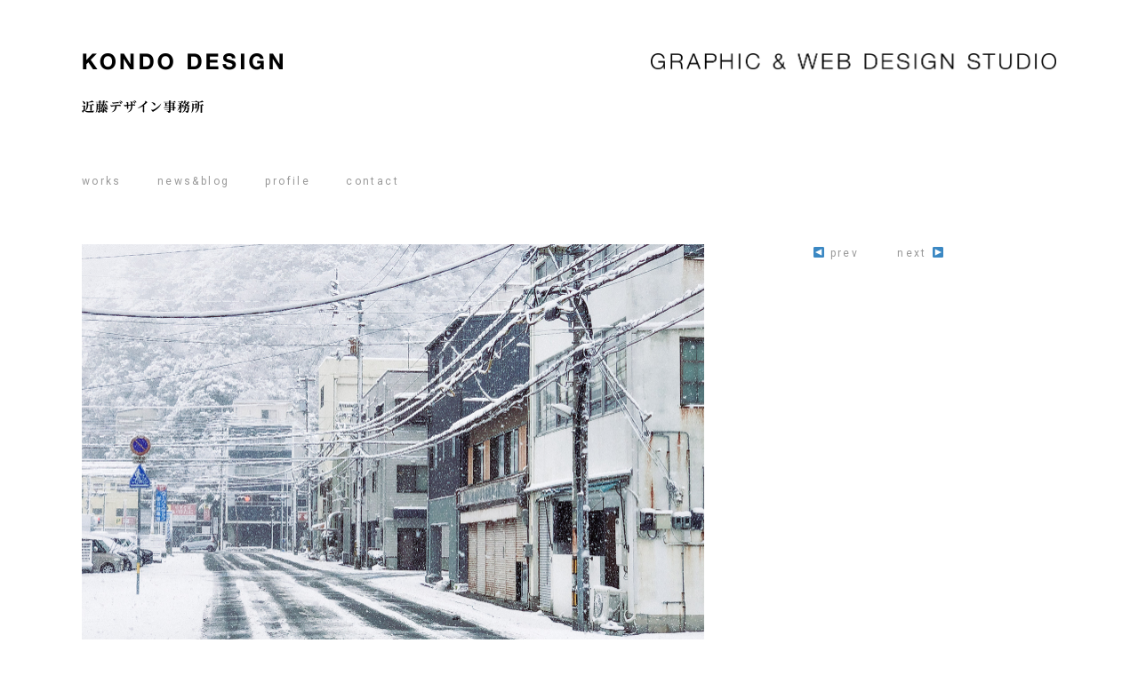

--- FILE ---
content_type: text/html; charset=UTF-8
request_url: https://www.tk-design.jp/news/3720/
body_size: 7491
content:
<!DOCTYPE html>
<html lang="ja">
<head>
<meta http-equiv="Content-Type" content="text/html; charset=UTF-8" />

<meta name="description" content="近藤デザイン事務所は、グラフィックデザインとホームページ制作を手掛ける、徳島のデザイン事務所です。ロゴマークデザイン、ロゴタイプデザイン、名刺・パンフレットなどショップツールデザイン、webデザインなどを手掛けています。" />
<meta name="keywords" content="徳島,ホームページ制作,グラフィックデザイン,webデザイン,近藤デザイン事務所,ホームページ作成" />

<!-- Google Tag Manager -->
<script>(function(w,d,s,l,i){w[l]=w[l]||[];w[l].push({'gtm.start':
new Date().getTime(),event:'gtm.js'});var f=d.getElementsByTagName(s)[0],
j=d.createElement(s),dl=l!='dataLayer'?'&l='+l:'';j.async=true;j.src=
'https://www.googletagmanager.com/gtm.js?id='+i+dl;f.parentNode.insertBefore(j,f);
})(window,document,'script','dataLayer','GTM-WV4W2WM');</script>
<!-- End Google Tag Manager -->

<!-- OGP -->
<meta property="og:type" content="article" />
<meta property="og:description" content="徳島市内に大雪警報。 こんなに雪が降るのっていつ以来だろう。 静かに、しんしんと降る雪が好きだ。 今日は時折ゴーゴー言ってたけど。 雪を踏みしめる音、ギュッギュッを聞くのも久しぶり。 あー、テンション" />
<meta property="og:title" content="雪" />
<meta property="og:url" content="https://www.tk-design.jp/news/3720/" />
<meta property="og:image" content="https://www.tk-design.jp/b-rogo.png" />
<meta property="og:site_name" content="グラフィックデザイン・ホームページ制作　徳島｜近藤デザイン事務所" />
<meta property="og:locale" content="ja_JP" />
<meta property="fb:app_id" content="203646279800611" />
<!-- /OGP -->

<meta name="viewport" content="width=device-width; initial-scale=1.0" />
<meta http-equiv="Content-Style-Type" content="text/css" />
<meta http-equiv="Content-Script-Type" content="text/javascript" />
<meta name="p:domain_verify" content="ab5ec6e5d081a43277931ededc9a05e0" />
<link href="//fonts.googleapis.com/css?family=Roboto" rel="stylesheet" type="text/css" />
<link rel="stylesheet" href="https://www.tk-design.jp/tkwp/wp-content/themes/kondodesign/style.css" type="text/css" />
<link rel="stylesheet" href="https://www.tk-design.jp/tkwp/wp-content/themes/kondodesign/common/css/style-s.css?2112" type="text/css" />
<link rel="stylesheet" media="only screen and (min-width: 600px)" href="https://www.tk-design.jp/tkwp/wp-content/themes/kondodesign/common/css/style-m.css?2112" type="text/css" />
<link rel="stylesheet" media="only screen and (min-width: 1000px)" href="https://www.tk-design.jp/tkwp/wp-content/themes/kondodesign/common/css/style-l.css?2112" type="text/css" />
<link rel="stylesheet" href="https://www.tk-design.jp/tkwp/wp-content/themes/kondodesign/css/contents-style.css?2112" type="text/css" media="screen" />
<script type="text/javascript" src="https://ajax.googleapis.com/ajax/libs/jquery/1.7/jquery.min.js"></script>
<script type="text/javascript" src="https://www.tk-design.jp/tkwp/wp-content/themes/kondodesign/common/js/respond.src.js"></script>
<script type="text/javascript" src="https://www.tk-design.jp/tkwp/wp-content/themes/kondodesign/common/js/scrollsmoothly.js"></script>



		<!-- All in One SEO 4.3.5.1 - aioseo.com -->
		<title>雪 | グラフィックデザイン・ホームページ制作 徳島｜近藤デザイン事務所</title>
		<meta name="robots" content="max-image-preview:large" />
		<link rel="canonical" href="https://www.tk-design.jp/news/3720/" />
		<meta name="generator" content="All in One SEO (AIOSEO) 4.3.5.1 " />
		<script type="application/ld+json" class="aioseo-schema">
			{"@context":"https:\/\/schema.org","@graph":[{"@type":"Article","@id":"https:\/\/www.tk-design.jp\/news\/3720\/#article","name":"\u96ea | \u30b0\u30e9\u30d5\u30a3\u30c3\u30af\u30c7\u30b6\u30a4\u30f3\u30fb\u30db\u30fc\u30e0\u30da\u30fc\u30b8\u5236\u4f5c \u5fb3\u5cf6\uff5c\u8fd1\u85e4\u30c7\u30b6\u30a4\u30f3\u4e8b\u52d9\u6240","headline":"\u96ea","author":{"@id":"https:\/\/www.tk-design.jp\/author\/kondodesign\/#author"},"publisher":{"@id":"https:\/\/www.tk-design.jp\/#organization"},"datePublished":"2022-12-23T10:03:27+09:00","dateModified":"2022-12-23T10:03:27+09:00","inLanguage":"ja","mainEntityOfPage":{"@id":"https:\/\/www.tk-design.jp\/news\/3720\/#webpage"},"isPartOf":{"@id":"https:\/\/www.tk-design.jp\/news\/3720\/#webpage"},"articleSection":"news"},{"@type":"BreadcrumbList","@id":"https:\/\/www.tk-design.jp\/news\/3720\/#breadcrumblist","itemListElement":[{"@type":"ListItem","@id":"https:\/\/www.tk-design.jp\/#listItem","position":1,"item":{"@type":"WebPage","@id":"https:\/\/www.tk-design.jp\/","name":"\u30db\u30fc\u30e0","description":"\u8fd1\u85e4\u30c7\u30b6\u30a4\u30f3\u4e8b\u52d9\u6240\u306f\u3001\u30b0\u30e9\u30d5\u30a3\u30c3\u30af\u30c7\u30b6\u30a4\u30f3\u3068\u30db\u30fc\u30e0\u30da\u30fc\u30b8\u5236\u4f5c\u3092\u624b\u639b\u3051\u308b\u3001\u5fb3\u5cf6\u306e\u30c7\u30b6\u30a4\u30f3\u4e8b\u52d9\u6240\u3067\u3059\u3002\u30ed\u30b4\u30de\u30fc\u30af\u30c7\u30b6\u30a4\u30f3\u3001\u30ed\u30b4\u30bf\u30a4\u30d7\u30c7\u30b6\u30a4\u30f3\u3001\u540d\u523a\u30fb\u30d1\u30f3\u30d5\u30ec\u30c3\u30c8\u306a\u3069\u30b7\u30e7\u30c3\u30d7\u30c4\u30fc\u30eb\u30c7\u30b6\u30a4\u30f3\u3001web\u30c7\u30b6\u30a4\u30f3\u306a\u3069\u3092\u624b\u639b\u3051\u3066\u3044\u307e\u3059\u3002","url":"https:\/\/www.tk-design.jp\/"},"nextItem":"https:\/\/www.tk-design.jp\/news\/#listItem"},{"@type":"ListItem","@id":"https:\/\/www.tk-design.jp\/news\/#listItem","position":2,"item":{"@type":"WebPage","@id":"https:\/\/www.tk-design.jp\/news\/","name":"news","url":"https:\/\/www.tk-design.jp\/news\/"},"previousItem":"https:\/\/www.tk-design.jp\/#listItem"}]},{"@type":"Organization","@id":"https:\/\/www.tk-design.jp\/#organization","name":"\u30b0\u30e9\u30d5\u30a3\u30c3\u30af\u30c7\u30b6\u30a4\u30f3\u30fb\u30db\u30fc\u30e0\u30da\u30fc\u30b8\u5236\u4f5c\u3000\u5fb3\u5cf6\uff5c\u8fd1\u85e4\u30c7\u30b6\u30a4\u30f3\u4e8b\u52d9\u6240","url":"https:\/\/www.tk-design.jp\/"},{"@type":"Person","@id":"https:\/\/www.tk-design.jp\/author\/kondodesign\/#author","url":"https:\/\/www.tk-design.jp\/author\/kondodesign\/","name":"kondodesign","image":{"@type":"ImageObject","@id":"https:\/\/www.tk-design.jp\/news\/3720\/#authorImage","url":"https:\/\/secure.gravatar.com\/avatar\/f7fb9e39b0841d0841772ad5daf77eb0?s=96&d=mm&r=g","width":96,"height":96,"caption":"kondodesign"}},{"@type":"WebPage","@id":"https:\/\/www.tk-design.jp\/news\/3720\/#webpage","url":"https:\/\/www.tk-design.jp\/news\/3720\/","name":"\u96ea | \u30b0\u30e9\u30d5\u30a3\u30c3\u30af\u30c7\u30b6\u30a4\u30f3\u30fb\u30db\u30fc\u30e0\u30da\u30fc\u30b8\u5236\u4f5c \u5fb3\u5cf6\uff5c\u8fd1\u85e4\u30c7\u30b6\u30a4\u30f3\u4e8b\u52d9\u6240","inLanguage":"ja","isPartOf":{"@id":"https:\/\/www.tk-design.jp\/#website"},"breadcrumb":{"@id":"https:\/\/www.tk-design.jp\/news\/3720\/#breadcrumblist"},"author":{"@id":"https:\/\/www.tk-design.jp\/author\/kondodesign\/#author"},"creator":{"@id":"https:\/\/www.tk-design.jp\/author\/kondodesign\/#author"},"datePublished":"2022-12-23T10:03:27+09:00","dateModified":"2022-12-23T10:03:27+09:00"},{"@type":"WebSite","@id":"https:\/\/www.tk-design.jp\/#website","url":"https:\/\/www.tk-design.jp\/","name":"\u30b0\u30e9\u30d5\u30a3\u30c3\u30af\u30c7\u30b6\u30a4\u30f3\u30fb\u30db\u30fc\u30e0\u30da\u30fc\u30b8\u5236\u4f5c\u3000\u5fb3\u5cf6\uff5c\u8fd1\u85e4\u30c7\u30b6\u30a4\u30f3\u4e8b\u52d9\u6240","description":"\u8fd1\u85e4\u30c7\u30b6\u30a4\u30f3\u4e8b\u52d9\u6240\u306f\u3001\u30b0\u30e9\u30d5\u30a3\u30c3\u30af\u30c7\u30b6\u30a4\u30f3\u3068\u30db\u30fc\u30e0\u30da\u30fc\u30b8\u5236\u4f5c\u3092\u624b\u639b\u3051\u308b\u3001\u5fb3\u5cf6\u306e\u30c7\u30b6\u30a4\u30f3\u4e8b\u52d9\u6240\u3067\u3059\u3002\u30ed\u30b4\u30de\u30fc\u30af\u30c7\u30b6\u30a4\u30f3\u3001\u30ed\u30b4\u30bf\u30a4\u30d7\u30c7\u30b6\u30a4\u30f3\u3001\u540d\u523a\u30fb\u30d1\u30f3\u30d5\u30ec\u30c3\u30c8\u306a\u3069\u30b7\u30e7\u30c3\u30d7\u30c4\u30fc\u30eb\u30c7\u30b6\u30a4\u30f3\u3001web\u30c7\u30b6\u30a4\u30f3\u306a\u3069\u3092\u624b\u639b\u3051\u3066\u3044\u307e\u3059\u3002","inLanguage":"ja","publisher":{"@id":"https:\/\/www.tk-design.jp\/#organization"}}]}
		</script>
		<!-- All in One SEO -->

<link rel='dns-prefetch' href='//www.google.com' />
<link rel="alternate" type="application/rss+xml" title="グラフィックデザイン・ホームページ制作　徳島｜近藤デザイン事務所 &raquo; フィード" href="https://www.tk-design.jp/feed/" />
<link rel="alternate" type="application/rss+xml" title="グラフィックデザイン・ホームページ制作　徳島｜近藤デザイン事務所 &raquo; コメントフィード" href="https://www.tk-design.jp/comments/feed/" />
<script type="text/javascript">
window._wpemojiSettings = {"baseUrl":"https:\/\/s.w.org\/images\/core\/emoji\/14.0.0\/72x72\/","ext":".png","svgUrl":"https:\/\/s.w.org\/images\/core\/emoji\/14.0.0\/svg\/","svgExt":".svg","source":{"concatemoji":"https:\/\/www.tk-design.jp\/tkwp\/wp-includes\/js\/wp-emoji-release.min.js?ver=6.2.8"}};
/*! This file is auto-generated */
!function(e,a,t){var n,r,o,i=a.createElement("canvas"),p=i.getContext&&i.getContext("2d");function s(e,t){p.clearRect(0,0,i.width,i.height),p.fillText(e,0,0);e=i.toDataURL();return p.clearRect(0,0,i.width,i.height),p.fillText(t,0,0),e===i.toDataURL()}function c(e){var t=a.createElement("script");t.src=e,t.defer=t.type="text/javascript",a.getElementsByTagName("head")[0].appendChild(t)}for(o=Array("flag","emoji"),t.supports={everything:!0,everythingExceptFlag:!0},r=0;r<o.length;r++)t.supports[o[r]]=function(e){if(p&&p.fillText)switch(p.textBaseline="top",p.font="600 32px Arial",e){case"flag":return s("\ud83c\udff3\ufe0f\u200d\u26a7\ufe0f","\ud83c\udff3\ufe0f\u200b\u26a7\ufe0f")?!1:!s("\ud83c\uddfa\ud83c\uddf3","\ud83c\uddfa\u200b\ud83c\uddf3")&&!s("\ud83c\udff4\udb40\udc67\udb40\udc62\udb40\udc65\udb40\udc6e\udb40\udc67\udb40\udc7f","\ud83c\udff4\u200b\udb40\udc67\u200b\udb40\udc62\u200b\udb40\udc65\u200b\udb40\udc6e\u200b\udb40\udc67\u200b\udb40\udc7f");case"emoji":return!s("\ud83e\udef1\ud83c\udffb\u200d\ud83e\udef2\ud83c\udfff","\ud83e\udef1\ud83c\udffb\u200b\ud83e\udef2\ud83c\udfff")}return!1}(o[r]),t.supports.everything=t.supports.everything&&t.supports[o[r]],"flag"!==o[r]&&(t.supports.everythingExceptFlag=t.supports.everythingExceptFlag&&t.supports[o[r]]);t.supports.everythingExceptFlag=t.supports.everythingExceptFlag&&!t.supports.flag,t.DOMReady=!1,t.readyCallback=function(){t.DOMReady=!0},t.supports.everything||(n=function(){t.readyCallback()},a.addEventListener?(a.addEventListener("DOMContentLoaded",n,!1),e.addEventListener("load",n,!1)):(e.attachEvent("onload",n),a.attachEvent("onreadystatechange",function(){"complete"===a.readyState&&t.readyCallback()})),(e=t.source||{}).concatemoji?c(e.concatemoji):e.wpemoji&&e.twemoji&&(c(e.twemoji),c(e.wpemoji)))}(window,document,window._wpemojiSettings);
</script>
<style type="text/css">
img.wp-smiley,
img.emoji {
	display: inline !important;
	border: none !important;
	box-shadow: none !important;
	height: 1em !important;
	width: 1em !important;
	margin: 0 0.07em !important;
	vertical-align: -0.1em !important;
	background: none !important;
	padding: 0 !important;
}
</style>
	<link rel='stylesheet' id='wp-block-library-css' href='https://www.tk-design.jp/tkwp/wp-includes/css/dist/block-library/style.min.css?ver=6.2.8' type='text/css' media='all' />
<link rel='stylesheet' id='classic-theme-styles-css' href='https://www.tk-design.jp/tkwp/wp-includes/css/classic-themes.min.css?ver=6.2.8' type='text/css' media='all' />
<style id='global-styles-inline-css' type='text/css'>
body{--wp--preset--color--black: #000000;--wp--preset--color--cyan-bluish-gray: #abb8c3;--wp--preset--color--white: #ffffff;--wp--preset--color--pale-pink: #f78da7;--wp--preset--color--vivid-red: #cf2e2e;--wp--preset--color--luminous-vivid-orange: #ff6900;--wp--preset--color--luminous-vivid-amber: #fcb900;--wp--preset--color--light-green-cyan: #7bdcb5;--wp--preset--color--vivid-green-cyan: #00d084;--wp--preset--color--pale-cyan-blue: #8ed1fc;--wp--preset--color--vivid-cyan-blue: #0693e3;--wp--preset--color--vivid-purple: #9b51e0;--wp--preset--gradient--vivid-cyan-blue-to-vivid-purple: linear-gradient(135deg,rgba(6,147,227,1) 0%,rgb(155,81,224) 100%);--wp--preset--gradient--light-green-cyan-to-vivid-green-cyan: linear-gradient(135deg,rgb(122,220,180) 0%,rgb(0,208,130) 100%);--wp--preset--gradient--luminous-vivid-amber-to-luminous-vivid-orange: linear-gradient(135deg,rgba(252,185,0,1) 0%,rgba(255,105,0,1) 100%);--wp--preset--gradient--luminous-vivid-orange-to-vivid-red: linear-gradient(135deg,rgba(255,105,0,1) 0%,rgb(207,46,46) 100%);--wp--preset--gradient--very-light-gray-to-cyan-bluish-gray: linear-gradient(135deg,rgb(238,238,238) 0%,rgb(169,184,195) 100%);--wp--preset--gradient--cool-to-warm-spectrum: linear-gradient(135deg,rgb(74,234,220) 0%,rgb(151,120,209) 20%,rgb(207,42,186) 40%,rgb(238,44,130) 60%,rgb(251,105,98) 80%,rgb(254,248,76) 100%);--wp--preset--gradient--blush-light-purple: linear-gradient(135deg,rgb(255,206,236) 0%,rgb(152,150,240) 100%);--wp--preset--gradient--blush-bordeaux: linear-gradient(135deg,rgb(254,205,165) 0%,rgb(254,45,45) 50%,rgb(107,0,62) 100%);--wp--preset--gradient--luminous-dusk: linear-gradient(135deg,rgb(255,203,112) 0%,rgb(199,81,192) 50%,rgb(65,88,208) 100%);--wp--preset--gradient--pale-ocean: linear-gradient(135deg,rgb(255,245,203) 0%,rgb(182,227,212) 50%,rgb(51,167,181) 100%);--wp--preset--gradient--electric-grass: linear-gradient(135deg,rgb(202,248,128) 0%,rgb(113,206,126) 100%);--wp--preset--gradient--midnight: linear-gradient(135deg,rgb(2,3,129) 0%,rgb(40,116,252) 100%);--wp--preset--duotone--dark-grayscale: url('#wp-duotone-dark-grayscale');--wp--preset--duotone--grayscale: url('#wp-duotone-grayscale');--wp--preset--duotone--purple-yellow: url('#wp-duotone-purple-yellow');--wp--preset--duotone--blue-red: url('#wp-duotone-blue-red');--wp--preset--duotone--midnight: url('#wp-duotone-midnight');--wp--preset--duotone--magenta-yellow: url('#wp-duotone-magenta-yellow');--wp--preset--duotone--purple-green: url('#wp-duotone-purple-green');--wp--preset--duotone--blue-orange: url('#wp-duotone-blue-orange');--wp--preset--font-size--small: 13px;--wp--preset--font-size--medium: 20px;--wp--preset--font-size--large: 36px;--wp--preset--font-size--x-large: 42px;--wp--preset--spacing--20: 0.44rem;--wp--preset--spacing--30: 0.67rem;--wp--preset--spacing--40: 1rem;--wp--preset--spacing--50: 1.5rem;--wp--preset--spacing--60: 2.25rem;--wp--preset--spacing--70: 3.38rem;--wp--preset--spacing--80: 5.06rem;--wp--preset--shadow--natural: 6px 6px 9px rgba(0, 0, 0, 0.2);--wp--preset--shadow--deep: 12px 12px 50px rgba(0, 0, 0, 0.4);--wp--preset--shadow--sharp: 6px 6px 0px rgba(0, 0, 0, 0.2);--wp--preset--shadow--outlined: 6px 6px 0px -3px rgba(255, 255, 255, 1), 6px 6px rgba(0, 0, 0, 1);--wp--preset--shadow--crisp: 6px 6px 0px rgba(0, 0, 0, 1);}:where(.is-layout-flex){gap: 0.5em;}body .is-layout-flow > .alignleft{float: left;margin-inline-start: 0;margin-inline-end: 2em;}body .is-layout-flow > .alignright{float: right;margin-inline-start: 2em;margin-inline-end: 0;}body .is-layout-flow > .aligncenter{margin-left: auto !important;margin-right: auto !important;}body .is-layout-constrained > .alignleft{float: left;margin-inline-start: 0;margin-inline-end: 2em;}body .is-layout-constrained > .alignright{float: right;margin-inline-start: 2em;margin-inline-end: 0;}body .is-layout-constrained > .aligncenter{margin-left: auto !important;margin-right: auto !important;}body .is-layout-constrained > :where(:not(.alignleft):not(.alignright):not(.alignfull)){max-width: var(--wp--style--global--content-size);margin-left: auto !important;margin-right: auto !important;}body .is-layout-constrained > .alignwide{max-width: var(--wp--style--global--wide-size);}body .is-layout-flex{display: flex;}body .is-layout-flex{flex-wrap: wrap;align-items: center;}body .is-layout-flex > *{margin: 0;}:where(.wp-block-columns.is-layout-flex){gap: 2em;}.has-black-color{color: var(--wp--preset--color--black) !important;}.has-cyan-bluish-gray-color{color: var(--wp--preset--color--cyan-bluish-gray) !important;}.has-white-color{color: var(--wp--preset--color--white) !important;}.has-pale-pink-color{color: var(--wp--preset--color--pale-pink) !important;}.has-vivid-red-color{color: var(--wp--preset--color--vivid-red) !important;}.has-luminous-vivid-orange-color{color: var(--wp--preset--color--luminous-vivid-orange) !important;}.has-luminous-vivid-amber-color{color: var(--wp--preset--color--luminous-vivid-amber) !important;}.has-light-green-cyan-color{color: var(--wp--preset--color--light-green-cyan) !important;}.has-vivid-green-cyan-color{color: var(--wp--preset--color--vivid-green-cyan) !important;}.has-pale-cyan-blue-color{color: var(--wp--preset--color--pale-cyan-blue) !important;}.has-vivid-cyan-blue-color{color: var(--wp--preset--color--vivid-cyan-blue) !important;}.has-vivid-purple-color{color: var(--wp--preset--color--vivid-purple) !important;}.has-black-background-color{background-color: var(--wp--preset--color--black) !important;}.has-cyan-bluish-gray-background-color{background-color: var(--wp--preset--color--cyan-bluish-gray) !important;}.has-white-background-color{background-color: var(--wp--preset--color--white) !important;}.has-pale-pink-background-color{background-color: var(--wp--preset--color--pale-pink) !important;}.has-vivid-red-background-color{background-color: var(--wp--preset--color--vivid-red) !important;}.has-luminous-vivid-orange-background-color{background-color: var(--wp--preset--color--luminous-vivid-orange) !important;}.has-luminous-vivid-amber-background-color{background-color: var(--wp--preset--color--luminous-vivid-amber) !important;}.has-light-green-cyan-background-color{background-color: var(--wp--preset--color--light-green-cyan) !important;}.has-vivid-green-cyan-background-color{background-color: var(--wp--preset--color--vivid-green-cyan) !important;}.has-pale-cyan-blue-background-color{background-color: var(--wp--preset--color--pale-cyan-blue) !important;}.has-vivid-cyan-blue-background-color{background-color: var(--wp--preset--color--vivid-cyan-blue) !important;}.has-vivid-purple-background-color{background-color: var(--wp--preset--color--vivid-purple) !important;}.has-black-border-color{border-color: var(--wp--preset--color--black) !important;}.has-cyan-bluish-gray-border-color{border-color: var(--wp--preset--color--cyan-bluish-gray) !important;}.has-white-border-color{border-color: var(--wp--preset--color--white) !important;}.has-pale-pink-border-color{border-color: var(--wp--preset--color--pale-pink) !important;}.has-vivid-red-border-color{border-color: var(--wp--preset--color--vivid-red) !important;}.has-luminous-vivid-orange-border-color{border-color: var(--wp--preset--color--luminous-vivid-orange) !important;}.has-luminous-vivid-amber-border-color{border-color: var(--wp--preset--color--luminous-vivid-amber) !important;}.has-light-green-cyan-border-color{border-color: var(--wp--preset--color--light-green-cyan) !important;}.has-vivid-green-cyan-border-color{border-color: var(--wp--preset--color--vivid-green-cyan) !important;}.has-pale-cyan-blue-border-color{border-color: var(--wp--preset--color--pale-cyan-blue) !important;}.has-vivid-cyan-blue-border-color{border-color: var(--wp--preset--color--vivid-cyan-blue) !important;}.has-vivid-purple-border-color{border-color: var(--wp--preset--color--vivid-purple) !important;}.has-vivid-cyan-blue-to-vivid-purple-gradient-background{background: var(--wp--preset--gradient--vivid-cyan-blue-to-vivid-purple) !important;}.has-light-green-cyan-to-vivid-green-cyan-gradient-background{background: var(--wp--preset--gradient--light-green-cyan-to-vivid-green-cyan) !important;}.has-luminous-vivid-amber-to-luminous-vivid-orange-gradient-background{background: var(--wp--preset--gradient--luminous-vivid-amber-to-luminous-vivid-orange) !important;}.has-luminous-vivid-orange-to-vivid-red-gradient-background{background: var(--wp--preset--gradient--luminous-vivid-orange-to-vivid-red) !important;}.has-very-light-gray-to-cyan-bluish-gray-gradient-background{background: var(--wp--preset--gradient--very-light-gray-to-cyan-bluish-gray) !important;}.has-cool-to-warm-spectrum-gradient-background{background: var(--wp--preset--gradient--cool-to-warm-spectrum) !important;}.has-blush-light-purple-gradient-background{background: var(--wp--preset--gradient--blush-light-purple) !important;}.has-blush-bordeaux-gradient-background{background: var(--wp--preset--gradient--blush-bordeaux) !important;}.has-luminous-dusk-gradient-background{background: var(--wp--preset--gradient--luminous-dusk) !important;}.has-pale-ocean-gradient-background{background: var(--wp--preset--gradient--pale-ocean) !important;}.has-electric-grass-gradient-background{background: var(--wp--preset--gradient--electric-grass) !important;}.has-midnight-gradient-background{background: var(--wp--preset--gradient--midnight) !important;}.has-small-font-size{font-size: var(--wp--preset--font-size--small) !important;}.has-medium-font-size{font-size: var(--wp--preset--font-size--medium) !important;}.has-large-font-size{font-size: var(--wp--preset--font-size--large) !important;}.has-x-large-font-size{font-size: var(--wp--preset--font-size--x-large) !important;}
.wp-block-navigation a:where(:not(.wp-element-button)){color: inherit;}
:where(.wp-block-columns.is-layout-flex){gap: 2em;}
.wp-block-pullquote{font-size: 1.5em;line-height: 1.6;}
</style>
<link rel='stylesheet' id='contact-form-7-css' href='https://www.tk-design.jp/tkwp/wp-content/plugins/contact-form-7/includes/css/styles.css?ver=5.7.5.1' type='text/css' media='all' />
<link rel='stylesheet' id='advanced-google-recaptcha-style-css' href='https://www.tk-design.jp/tkwp/wp-content/plugins/advanced-google-recaptcha/assets/css/captcha.min.css?ver=1.0.14' type='text/css' media='all' />
<script type='text/javascript' id='advanced-google-recaptcha-custom-js-extra'>
/* <![CDATA[ */
var agrRecaptcha = {"site_key":"6LeYa48lAAAAAKoawHsQLT-l_YbdL7CrswP2FcBQ"};
/* ]]> */
</script>
<script type='text/javascript' src='https://www.tk-design.jp/tkwp/wp-content/plugins/advanced-google-recaptcha/assets/js/captcha.min.js?ver=1.0.14' id='advanced-google-recaptcha-custom-js'></script>
<script type='text/javascript' src='https://www.google.com/recaptcha/api.js?onload=agrV3&#038;render=6LeYa48lAAAAAKoawHsQLT-l_YbdL7CrswP2FcBQ&#038;ver=1.0.14' id='advanced-google-recaptcha-api-js'></script>
<link rel="https://api.w.org/" href="https://www.tk-design.jp/wp-json/" /><link rel="alternate" type="application/json" href="https://www.tk-design.jp/wp-json/wp/v2/posts/3720" /><link rel="EditURI" type="application/rsd+xml" title="RSD" href="https://www.tk-design.jp/tkwp/xmlrpc.php?rsd" />
<link rel="wlwmanifest" type="application/wlwmanifest+xml" href="https://www.tk-design.jp/tkwp/wp-includes/wlwmanifest.xml" />
<meta name="generator" content="WordPress 6.2.8" />
<link rel='shortlink' href='https://www.tk-design.jp/?p=3720' />
<link rel="alternate" type="application/json+oembed" href="https://www.tk-design.jp/wp-json/oembed/1.0/embed?url=https%3A%2F%2Fwww.tk-design.jp%2Fnews%2F3720%2F" />
<link rel="alternate" type="text/xml+oembed" href="https://www.tk-design.jp/wp-json/oembed/1.0/embed?url=https%3A%2F%2Fwww.tk-design.jp%2Fnews%2F3720%2F&#038;format=xml" />
</head>

<body id="top">
<!-- Google Tag Manager (noscript) -->
<noscript><iframe src="https://www.googletagmanager.com/ns.html?id=GTM-WV4W2WM"
height="0" width="0" style="display:none;visibility:hidden"></iframe></noscript>
<!-- End Google Tag Manager (noscript) -->
<div id="wrapper">

<header>
<h1><a href="https://www.tk-design.jp/"><img src="https://www.tk-design.jp/tkwp/wp-content/themes/kondodesign/images/h1.png" alt="雪 | グラフィックデザイン・ホームページ制作 徳島｜近藤デザイン事務所グラフィックデザイン・ホームページ制作　徳島｜近藤デザイン事務所" width="228" height="67" /></a></h1>
<h2><img src="https://www.tk-design.jp/tkwp/wp-content/themes/kondodesign/images/h2.png" alt="近藤デザイン事務所は、グラフィックデザインとホームページ制作を手掛ける、徳島のデザイン事務所です。ロゴマークデザイン、ロゴタイプデザイン、名刺・パンフレットなどショップツールデザイン、webデザインなどを手掛けています。" /></h2>


<div id="menu">
	<div class="menu-%e3%83%a1%e3%83%8b%e3%83%a5%e3%83%bc-1-container"><ul id="menu-%e3%83%a1%e3%83%8b%e3%83%a5%e3%83%bc-1" class="menu"><li id="menu-item-24" class="menu-item menu-item-type-custom menu-item-object-custom menu-item-home menu-item-24"><a href="https://www.tk-design.jp/">works</a></li>
<li id="menu-item-27" class="menu-item menu-item-type-taxonomy menu-item-object-category current-post-ancestor current-menu-parent current-post-parent menu-item-27"><a href="https://www.tk-design.jp/category/news/">news&#038;blog</a></li>
<li id="menu-item-113" class="menu-item menu-item-type-post_type menu-item-object-page menu-item-113"><a href="https://www.tk-design.jp/profile/">profile</a></li>
<li id="menu-item-112" class="menu-item menu-item-type-post_type menu-item-object-page menu-item-112"><a href="https://www.tk-design.jp/contact/">contact</a></li>
</ul></div>	<!--<ul id="sns">
		<li><a href="http://tkdesign.air-nifty.com/" target="_blank"><img src="https://www.tk-design.jp/tkwp/wp-content/themes/kondodesign/images/sns_b.png" alt="blogへ" class="btnover" /></a></li>
	</ul>-->
</div>
</header>
<div id="profile">



<ul id="lnav">
	<li><a href="https://www.tk-design.jp/news/3732/" rel="next">◀ prev</a></li>
	<li><a href="https://www.tk-design.jp/news/3717/" rel="prev">next ▶</a></li>
</ul>

	<div id="post-3720" class="post-3720 post type-post status-publish format-standard hentry category-news">
		<div class="i-main"><img width="1400" height="933" src="https://www.tk-design.jp/tkwp/wp-content/uploads/2022/12/yuki2022_1.jpg" class="attachment- size-" alt="雪2022年12月23日" decoding="async" loading="lazy" srcset="https://www.tk-design.jp/tkwp/wp-content/uploads/2022/12/yuki2022_1.jpg 1400w, https://www.tk-design.jp/tkwp/wp-content/uploads/2022/12/yuki2022_1-300x200.jpg 300w, https://www.tk-design.jp/tkwp/wp-content/uploads/2022/12/yuki2022_1-768x512.jpg 768w, https://www.tk-design.jp/tkwp/wp-content/uploads/2022/12/yuki2022_1-1024x682.jpg 1024w" sizes="(max-width: 1400px) 100vw, 1400px" />		<img width="1400" height="933" src="https://www.tk-design.jp/tkwp/wp-content/uploads/2022/12/yuki2022_2.jpg" class="attachment- size-" alt="雪2022年12月23日" decoding="async" loading="lazy" srcset="https://www.tk-design.jp/tkwp/wp-content/uploads/2022/12/yuki2022_2.jpg 1400w, https://www.tk-design.jp/tkwp/wp-content/uploads/2022/12/yuki2022_2-300x200.jpg 300w, https://www.tk-design.jp/tkwp/wp-content/uploads/2022/12/yuki2022_2-768x512.jpg 768w, https://www.tk-design.jp/tkwp/wp-content/uploads/2022/12/yuki2022_2-1024x682.jpg 1024w" sizes="(max-width: 1400px) 100vw, 1400px" />										</div>
		<h3>雪</h3>
		<p>徳島市内に大雪警報。<br />
こんなに雪が降るのっていつ以来だろう。</p>
<p>静かに、しんしんと降る雪が好きだ。<br />
今日は時折ゴーゴー言ってたけど。<br />
雪を踏みしめる音、ギュッギュッを聞くのも久しぶり。<br />
あー、テンション上がるなあ。</p>
<p>雪が積もって楽しいと、<br />
いつまでも子供みたいに感じれる<br />
デザイナーでいたいのです。<br />
楽しく感じれなくなったら、<br />
デザイナーとしては終わりだと思ってる。<br />
なんじゃそりゃ。</p>
<p>あとでニュースを見たら、<br />
12月の積雪量を100年ぶりくらいに更新したらしい。</p>
	</div>
</div>

<div id="footer">
	<div id="pagetop"><a href="#top"><img src="https://www.tk-design.jp/tkwp/wp-content/themes/kondodesign/images/btn_pagetop.gif" alt="ページトップへ" class="btnover" /></a></div>
	<strong>近藤デザイン事務所は、グラフィックデザインとホームページ制作を手掛ける、徳島のデザイン事務所です。</strong>
	<p>JAGDA（日本グラフィックデザイン協会）会員</p>
	<address>〒770-0901 徳島市西船場町3丁目12-203　<span id="contact"><a href="tel:0886791107" class="tel">TEL.088-679-1107</a></span></address>
	<div id="copyright">Copyright &copy; KONDO DESIGN. All Rights Reserved.</div>
</div>

</div>
<script type='text/javascript' src='https://www.tk-design.jp/tkwp/wp-content/plugins/contact-form-7/includes/swv/js/index.js?ver=5.7.5.1' id='swv-js'></script>
<script type='text/javascript' id='contact-form-7-js-extra'>
/* <![CDATA[ */
var wpcf7 = {"api":{"root":"https:\/\/www.tk-design.jp\/wp-json\/","namespace":"contact-form-7\/v1"},"cached":"1"};
/* ]]> */
</script>
<script type='text/javascript' src='https://www.tk-design.jp/tkwp/wp-content/plugins/contact-form-7/includes/js/index.js?ver=5.7.5.1' id='contact-form-7-js'></script>
</body>
</html>

--- FILE ---
content_type: text/html; charset=utf-8
request_url: https://www.google.com/recaptcha/api2/anchor?ar=1&k=6LeYa48lAAAAAKoawHsQLT-l_YbdL7CrswP2FcBQ&co=aHR0cHM6Ly93d3cudGstZGVzaWduLmpwOjQ0Mw..&hl=en&v=PoyoqOPhxBO7pBk68S4YbpHZ&size=invisible&anchor-ms=20000&execute-ms=30000&cb=k8p01jbl2n1i
body_size: 48627
content:
<!DOCTYPE HTML><html dir="ltr" lang="en"><head><meta http-equiv="Content-Type" content="text/html; charset=UTF-8">
<meta http-equiv="X-UA-Compatible" content="IE=edge">
<title>reCAPTCHA</title>
<style type="text/css">
/* cyrillic-ext */
@font-face {
  font-family: 'Roboto';
  font-style: normal;
  font-weight: 400;
  font-stretch: 100%;
  src: url(//fonts.gstatic.com/s/roboto/v48/KFO7CnqEu92Fr1ME7kSn66aGLdTylUAMa3GUBHMdazTgWw.woff2) format('woff2');
  unicode-range: U+0460-052F, U+1C80-1C8A, U+20B4, U+2DE0-2DFF, U+A640-A69F, U+FE2E-FE2F;
}
/* cyrillic */
@font-face {
  font-family: 'Roboto';
  font-style: normal;
  font-weight: 400;
  font-stretch: 100%;
  src: url(//fonts.gstatic.com/s/roboto/v48/KFO7CnqEu92Fr1ME7kSn66aGLdTylUAMa3iUBHMdazTgWw.woff2) format('woff2');
  unicode-range: U+0301, U+0400-045F, U+0490-0491, U+04B0-04B1, U+2116;
}
/* greek-ext */
@font-face {
  font-family: 'Roboto';
  font-style: normal;
  font-weight: 400;
  font-stretch: 100%;
  src: url(//fonts.gstatic.com/s/roboto/v48/KFO7CnqEu92Fr1ME7kSn66aGLdTylUAMa3CUBHMdazTgWw.woff2) format('woff2');
  unicode-range: U+1F00-1FFF;
}
/* greek */
@font-face {
  font-family: 'Roboto';
  font-style: normal;
  font-weight: 400;
  font-stretch: 100%;
  src: url(//fonts.gstatic.com/s/roboto/v48/KFO7CnqEu92Fr1ME7kSn66aGLdTylUAMa3-UBHMdazTgWw.woff2) format('woff2');
  unicode-range: U+0370-0377, U+037A-037F, U+0384-038A, U+038C, U+038E-03A1, U+03A3-03FF;
}
/* math */
@font-face {
  font-family: 'Roboto';
  font-style: normal;
  font-weight: 400;
  font-stretch: 100%;
  src: url(//fonts.gstatic.com/s/roboto/v48/KFO7CnqEu92Fr1ME7kSn66aGLdTylUAMawCUBHMdazTgWw.woff2) format('woff2');
  unicode-range: U+0302-0303, U+0305, U+0307-0308, U+0310, U+0312, U+0315, U+031A, U+0326-0327, U+032C, U+032F-0330, U+0332-0333, U+0338, U+033A, U+0346, U+034D, U+0391-03A1, U+03A3-03A9, U+03B1-03C9, U+03D1, U+03D5-03D6, U+03F0-03F1, U+03F4-03F5, U+2016-2017, U+2034-2038, U+203C, U+2040, U+2043, U+2047, U+2050, U+2057, U+205F, U+2070-2071, U+2074-208E, U+2090-209C, U+20D0-20DC, U+20E1, U+20E5-20EF, U+2100-2112, U+2114-2115, U+2117-2121, U+2123-214F, U+2190, U+2192, U+2194-21AE, U+21B0-21E5, U+21F1-21F2, U+21F4-2211, U+2213-2214, U+2216-22FF, U+2308-230B, U+2310, U+2319, U+231C-2321, U+2336-237A, U+237C, U+2395, U+239B-23B7, U+23D0, U+23DC-23E1, U+2474-2475, U+25AF, U+25B3, U+25B7, U+25BD, U+25C1, U+25CA, U+25CC, U+25FB, U+266D-266F, U+27C0-27FF, U+2900-2AFF, U+2B0E-2B11, U+2B30-2B4C, U+2BFE, U+3030, U+FF5B, U+FF5D, U+1D400-1D7FF, U+1EE00-1EEFF;
}
/* symbols */
@font-face {
  font-family: 'Roboto';
  font-style: normal;
  font-weight: 400;
  font-stretch: 100%;
  src: url(//fonts.gstatic.com/s/roboto/v48/KFO7CnqEu92Fr1ME7kSn66aGLdTylUAMaxKUBHMdazTgWw.woff2) format('woff2');
  unicode-range: U+0001-000C, U+000E-001F, U+007F-009F, U+20DD-20E0, U+20E2-20E4, U+2150-218F, U+2190, U+2192, U+2194-2199, U+21AF, U+21E6-21F0, U+21F3, U+2218-2219, U+2299, U+22C4-22C6, U+2300-243F, U+2440-244A, U+2460-24FF, U+25A0-27BF, U+2800-28FF, U+2921-2922, U+2981, U+29BF, U+29EB, U+2B00-2BFF, U+4DC0-4DFF, U+FFF9-FFFB, U+10140-1018E, U+10190-1019C, U+101A0, U+101D0-101FD, U+102E0-102FB, U+10E60-10E7E, U+1D2C0-1D2D3, U+1D2E0-1D37F, U+1F000-1F0FF, U+1F100-1F1AD, U+1F1E6-1F1FF, U+1F30D-1F30F, U+1F315, U+1F31C, U+1F31E, U+1F320-1F32C, U+1F336, U+1F378, U+1F37D, U+1F382, U+1F393-1F39F, U+1F3A7-1F3A8, U+1F3AC-1F3AF, U+1F3C2, U+1F3C4-1F3C6, U+1F3CA-1F3CE, U+1F3D4-1F3E0, U+1F3ED, U+1F3F1-1F3F3, U+1F3F5-1F3F7, U+1F408, U+1F415, U+1F41F, U+1F426, U+1F43F, U+1F441-1F442, U+1F444, U+1F446-1F449, U+1F44C-1F44E, U+1F453, U+1F46A, U+1F47D, U+1F4A3, U+1F4B0, U+1F4B3, U+1F4B9, U+1F4BB, U+1F4BF, U+1F4C8-1F4CB, U+1F4D6, U+1F4DA, U+1F4DF, U+1F4E3-1F4E6, U+1F4EA-1F4ED, U+1F4F7, U+1F4F9-1F4FB, U+1F4FD-1F4FE, U+1F503, U+1F507-1F50B, U+1F50D, U+1F512-1F513, U+1F53E-1F54A, U+1F54F-1F5FA, U+1F610, U+1F650-1F67F, U+1F687, U+1F68D, U+1F691, U+1F694, U+1F698, U+1F6AD, U+1F6B2, U+1F6B9-1F6BA, U+1F6BC, U+1F6C6-1F6CF, U+1F6D3-1F6D7, U+1F6E0-1F6EA, U+1F6F0-1F6F3, U+1F6F7-1F6FC, U+1F700-1F7FF, U+1F800-1F80B, U+1F810-1F847, U+1F850-1F859, U+1F860-1F887, U+1F890-1F8AD, U+1F8B0-1F8BB, U+1F8C0-1F8C1, U+1F900-1F90B, U+1F93B, U+1F946, U+1F984, U+1F996, U+1F9E9, U+1FA00-1FA6F, U+1FA70-1FA7C, U+1FA80-1FA89, U+1FA8F-1FAC6, U+1FACE-1FADC, U+1FADF-1FAE9, U+1FAF0-1FAF8, U+1FB00-1FBFF;
}
/* vietnamese */
@font-face {
  font-family: 'Roboto';
  font-style: normal;
  font-weight: 400;
  font-stretch: 100%;
  src: url(//fonts.gstatic.com/s/roboto/v48/KFO7CnqEu92Fr1ME7kSn66aGLdTylUAMa3OUBHMdazTgWw.woff2) format('woff2');
  unicode-range: U+0102-0103, U+0110-0111, U+0128-0129, U+0168-0169, U+01A0-01A1, U+01AF-01B0, U+0300-0301, U+0303-0304, U+0308-0309, U+0323, U+0329, U+1EA0-1EF9, U+20AB;
}
/* latin-ext */
@font-face {
  font-family: 'Roboto';
  font-style: normal;
  font-weight: 400;
  font-stretch: 100%;
  src: url(//fonts.gstatic.com/s/roboto/v48/KFO7CnqEu92Fr1ME7kSn66aGLdTylUAMa3KUBHMdazTgWw.woff2) format('woff2');
  unicode-range: U+0100-02BA, U+02BD-02C5, U+02C7-02CC, U+02CE-02D7, U+02DD-02FF, U+0304, U+0308, U+0329, U+1D00-1DBF, U+1E00-1E9F, U+1EF2-1EFF, U+2020, U+20A0-20AB, U+20AD-20C0, U+2113, U+2C60-2C7F, U+A720-A7FF;
}
/* latin */
@font-face {
  font-family: 'Roboto';
  font-style: normal;
  font-weight: 400;
  font-stretch: 100%;
  src: url(//fonts.gstatic.com/s/roboto/v48/KFO7CnqEu92Fr1ME7kSn66aGLdTylUAMa3yUBHMdazQ.woff2) format('woff2');
  unicode-range: U+0000-00FF, U+0131, U+0152-0153, U+02BB-02BC, U+02C6, U+02DA, U+02DC, U+0304, U+0308, U+0329, U+2000-206F, U+20AC, U+2122, U+2191, U+2193, U+2212, U+2215, U+FEFF, U+FFFD;
}
/* cyrillic-ext */
@font-face {
  font-family: 'Roboto';
  font-style: normal;
  font-weight: 500;
  font-stretch: 100%;
  src: url(//fonts.gstatic.com/s/roboto/v48/KFO7CnqEu92Fr1ME7kSn66aGLdTylUAMa3GUBHMdazTgWw.woff2) format('woff2');
  unicode-range: U+0460-052F, U+1C80-1C8A, U+20B4, U+2DE0-2DFF, U+A640-A69F, U+FE2E-FE2F;
}
/* cyrillic */
@font-face {
  font-family: 'Roboto';
  font-style: normal;
  font-weight: 500;
  font-stretch: 100%;
  src: url(//fonts.gstatic.com/s/roboto/v48/KFO7CnqEu92Fr1ME7kSn66aGLdTylUAMa3iUBHMdazTgWw.woff2) format('woff2');
  unicode-range: U+0301, U+0400-045F, U+0490-0491, U+04B0-04B1, U+2116;
}
/* greek-ext */
@font-face {
  font-family: 'Roboto';
  font-style: normal;
  font-weight: 500;
  font-stretch: 100%;
  src: url(//fonts.gstatic.com/s/roboto/v48/KFO7CnqEu92Fr1ME7kSn66aGLdTylUAMa3CUBHMdazTgWw.woff2) format('woff2');
  unicode-range: U+1F00-1FFF;
}
/* greek */
@font-face {
  font-family: 'Roboto';
  font-style: normal;
  font-weight: 500;
  font-stretch: 100%;
  src: url(//fonts.gstatic.com/s/roboto/v48/KFO7CnqEu92Fr1ME7kSn66aGLdTylUAMa3-UBHMdazTgWw.woff2) format('woff2');
  unicode-range: U+0370-0377, U+037A-037F, U+0384-038A, U+038C, U+038E-03A1, U+03A3-03FF;
}
/* math */
@font-face {
  font-family: 'Roboto';
  font-style: normal;
  font-weight: 500;
  font-stretch: 100%;
  src: url(//fonts.gstatic.com/s/roboto/v48/KFO7CnqEu92Fr1ME7kSn66aGLdTylUAMawCUBHMdazTgWw.woff2) format('woff2');
  unicode-range: U+0302-0303, U+0305, U+0307-0308, U+0310, U+0312, U+0315, U+031A, U+0326-0327, U+032C, U+032F-0330, U+0332-0333, U+0338, U+033A, U+0346, U+034D, U+0391-03A1, U+03A3-03A9, U+03B1-03C9, U+03D1, U+03D5-03D6, U+03F0-03F1, U+03F4-03F5, U+2016-2017, U+2034-2038, U+203C, U+2040, U+2043, U+2047, U+2050, U+2057, U+205F, U+2070-2071, U+2074-208E, U+2090-209C, U+20D0-20DC, U+20E1, U+20E5-20EF, U+2100-2112, U+2114-2115, U+2117-2121, U+2123-214F, U+2190, U+2192, U+2194-21AE, U+21B0-21E5, U+21F1-21F2, U+21F4-2211, U+2213-2214, U+2216-22FF, U+2308-230B, U+2310, U+2319, U+231C-2321, U+2336-237A, U+237C, U+2395, U+239B-23B7, U+23D0, U+23DC-23E1, U+2474-2475, U+25AF, U+25B3, U+25B7, U+25BD, U+25C1, U+25CA, U+25CC, U+25FB, U+266D-266F, U+27C0-27FF, U+2900-2AFF, U+2B0E-2B11, U+2B30-2B4C, U+2BFE, U+3030, U+FF5B, U+FF5D, U+1D400-1D7FF, U+1EE00-1EEFF;
}
/* symbols */
@font-face {
  font-family: 'Roboto';
  font-style: normal;
  font-weight: 500;
  font-stretch: 100%;
  src: url(//fonts.gstatic.com/s/roboto/v48/KFO7CnqEu92Fr1ME7kSn66aGLdTylUAMaxKUBHMdazTgWw.woff2) format('woff2');
  unicode-range: U+0001-000C, U+000E-001F, U+007F-009F, U+20DD-20E0, U+20E2-20E4, U+2150-218F, U+2190, U+2192, U+2194-2199, U+21AF, U+21E6-21F0, U+21F3, U+2218-2219, U+2299, U+22C4-22C6, U+2300-243F, U+2440-244A, U+2460-24FF, U+25A0-27BF, U+2800-28FF, U+2921-2922, U+2981, U+29BF, U+29EB, U+2B00-2BFF, U+4DC0-4DFF, U+FFF9-FFFB, U+10140-1018E, U+10190-1019C, U+101A0, U+101D0-101FD, U+102E0-102FB, U+10E60-10E7E, U+1D2C0-1D2D3, U+1D2E0-1D37F, U+1F000-1F0FF, U+1F100-1F1AD, U+1F1E6-1F1FF, U+1F30D-1F30F, U+1F315, U+1F31C, U+1F31E, U+1F320-1F32C, U+1F336, U+1F378, U+1F37D, U+1F382, U+1F393-1F39F, U+1F3A7-1F3A8, U+1F3AC-1F3AF, U+1F3C2, U+1F3C4-1F3C6, U+1F3CA-1F3CE, U+1F3D4-1F3E0, U+1F3ED, U+1F3F1-1F3F3, U+1F3F5-1F3F7, U+1F408, U+1F415, U+1F41F, U+1F426, U+1F43F, U+1F441-1F442, U+1F444, U+1F446-1F449, U+1F44C-1F44E, U+1F453, U+1F46A, U+1F47D, U+1F4A3, U+1F4B0, U+1F4B3, U+1F4B9, U+1F4BB, U+1F4BF, U+1F4C8-1F4CB, U+1F4D6, U+1F4DA, U+1F4DF, U+1F4E3-1F4E6, U+1F4EA-1F4ED, U+1F4F7, U+1F4F9-1F4FB, U+1F4FD-1F4FE, U+1F503, U+1F507-1F50B, U+1F50D, U+1F512-1F513, U+1F53E-1F54A, U+1F54F-1F5FA, U+1F610, U+1F650-1F67F, U+1F687, U+1F68D, U+1F691, U+1F694, U+1F698, U+1F6AD, U+1F6B2, U+1F6B9-1F6BA, U+1F6BC, U+1F6C6-1F6CF, U+1F6D3-1F6D7, U+1F6E0-1F6EA, U+1F6F0-1F6F3, U+1F6F7-1F6FC, U+1F700-1F7FF, U+1F800-1F80B, U+1F810-1F847, U+1F850-1F859, U+1F860-1F887, U+1F890-1F8AD, U+1F8B0-1F8BB, U+1F8C0-1F8C1, U+1F900-1F90B, U+1F93B, U+1F946, U+1F984, U+1F996, U+1F9E9, U+1FA00-1FA6F, U+1FA70-1FA7C, U+1FA80-1FA89, U+1FA8F-1FAC6, U+1FACE-1FADC, U+1FADF-1FAE9, U+1FAF0-1FAF8, U+1FB00-1FBFF;
}
/* vietnamese */
@font-face {
  font-family: 'Roboto';
  font-style: normal;
  font-weight: 500;
  font-stretch: 100%;
  src: url(//fonts.gstatic.com/s/roboto/v48/KFO7CnqEu92Fr1ME7kSn66aGLdTylUAMa3OUBHMdazTgWw.woff2) format('woff2');
  unicode-range: U+0102-0103, U+0110-0111, U+0128-0129, U+0168-0169, U+01A0-01A1, U+01AF-01B0, U+0300-0301, U+0303-0304, U+0308-0309, U+0323, U+0329, U+1EA0-1EF9, U+20AB;
}
/* latin-ext */
@font-face {
  font-family: 'Roboto';
  font-style: normal;
  font-weight: 500;
  font-stretch: 100%;
  src: url(//fonts.gstatic.com/s/roboto/v48/KFO7CnqEu92Fr1ME7kSn66aGLdTylUAMa3KUBHMdazTgWw.woff2) format('woff2');
  unicode-range: U+0100-02BA, U+02BD-02C5, U+02C7-02CC, U+02CE-02D7, U+02DD-02FF, U+0304, U+0308, U+0329, U+1D00-1DBF, U+1E00-1E9F, U+1EF2-1EFF, U+2020, U+20A0-20AB, U+20AD-20C0, U+2113, U+2C60-2C7F, U+A720-A7FF;
}
/* latin */
@font-face {
  font-family: 'Roboto';
  font-style: normal;
  font-weight: 500;
  font-stretch: 100%;
  src: url(//fonts.gstatic.com/s/roboto/v48/KFO7CnqEu92Fr1ME7kSn66aGLdTylUAMa3yUBHMdazQ.woff2) format('woff2');
  unicode-range: U+0000-00FF, U+0131, U+0152-0153, U+02BB-02BC, U+02C6, U+02DA, U+02DC, U+0304, U+0308, U+0329, U+2000-206F, U+20AC, U+2122, U+2191, U+2193, U+2212, U+2215, U+FEFF, U+FFFD;
}
/* cyrillic-ext */
@font-face {
  font-family: 'Roboto';
  font-style: normal;
  font-weight: 900;
  font-stretch: 100%;
  src: url(//fonts.gstatic.com/s/roboto/v48/KFO7CnqEu92Fr1ME7kSn66aGLdTylUAMa3GUBHMdazTgWw.woff2) format('woff2');
  unicode-range: U+0460-052F, U+1C80-1C8A, U+20B4, U+2DE0-2DFF, U+A640-A69F, U+FE2E-FE2F;
}
/* cyrillic */
@font-face {
  font-family: 'Roboto';
  font-style: normal;
  font-weight: 900;
  font-stretch: 100%;
  src: url(//fonts.gstatic.com/s/roboto/v48/KFO7CnqEu92Fr1ME7kSn66aGLdTylUAMa3iUBHMdazTgWw.woff2) format('woff2');
  unicode-range: U+0301, U+0400-045F, U+0490-0491, U+04B0-04B1, U+2116;
}
/* greek-ext */
@font-face {
  font-family: 'Roboto';
  font-style: normal;
  font-weight: 900;
  font-stretch: 100%;
  src: url(//fonts.gstatic.com/s/roboto/v48/KFO7CnqEu92Fr1ME7kSn66aGLdTylUAMa3CUBHMdazTgWw.woff2) format('woff2');
  unicode-range: U+1F00-1FFF;
}
/* greek */
@font-face {
  font-family: 'Roboto';
  font-style: normal;
  font-weight: 900;
  font-stretch: 100%;
  src: url(//fonts.gstatic.com/s/roboto/v48/KFO7CnqEu92Fr1ME7kSn66aGLdTylUAMa3-UBHMdazTgWw.woff2) format('woff2');
  unicode-range: U+0370-0377, U+037A-037F, U+0384-038A, U+038C, U+038E-03A1, U+03A3-03FF;
}
/* math */
@font-face {
  font-family: 'Roboto';
  font-style: normal;
  font-weight: 900;
  font-stretch: 100%;
  src: url(//fonts.gstatic.com/s/roboto/v48/KFO7CnqEu92Fr1ME7kSn66aGLdTylUAMawCUBHMdazTgWw.woff2) format('woff2');
  unicode-range: U+0302-0303, U+0305, U+0307-0308, U+0310, U+0312, U+0315, U+031A, U+0326-0327, U+032C, U+032F-0330, U+0332-0333, U+0338, U+033A, U+0346, U+034D, U+0391-03A1, U+03A3-03A9, U+03B1-03C9, U+03D1, U+03D5-03D6, U+03F0-03F1, U+03F4-03F5, U+2016-2017, U+2034-2038, U+203C, U+2040, U+2043, U+2047, U+2050, U+2057, U+205F, U+2070-2071, U+2074-208E, U+2090-209C, U+20D0-20DC, U+20E1, U+20E5-20EF, U+2100-2112, U+2114-2115, U+2117-2121, U+2123-214F, U+2190, U+2192, U+2194-21AE, U+21B0-21E5, U+21F1-21F2, U+21F4-2211, U+2213-2214, U+2216-22FF, U+2308-230B, U+2310, U+2319, U+231C-2321, U+2336-237A, U+237C, U+2395, U+239B-23B7, U+23D0, U+23DC-23E1, U+2474-2475, U+25AF, U+25B3, U+25B7, U+25BD, U+25C1, U+25CA, U+25CC, U+25FB, U+266D-266F, U+27C0-27FF, U+2900-2AFF, U+2B0E-2B11, U+2B30-2B4C, U+2BFE, U+3030, U+FF5B, U+FF5D, U+1D400-1D7FF, U+1EE00-1EEFF;
}
/* symbols */
@font-face {
  font-family: 'Roboto';
  font-style: normal;
  font-weight: 900;
  font-stretch: 100%;
  src: url(//fonts.gstatic.com/s/roboto/v48/KFO7CnqEu92Fr1ME7kSn66aGLdTylUAMaxKUBHMdazTgWw.woff2) format('woff2');
  unicode-range: U+0001-000C, U+000E-001F, U+007F-009F, U+20DD-20E0, U+20E2-20E4, U+2150-218F, U+2190, U+2192, U+2194-2199, U+21AF, U+21E6-21F0, U+21F3, U+2218-2219, U+2299, U+22C4-22C6, U+2300-243F, U+2440-244A, U+2460-24FF, U+25A0-27BF, U+2800-28FF, U+2921-2922, U+2981, U+29BF, U+29EB, U+2B00-2BFF, U+4DC0-4DFF, U+FFF9-FFFB, U+10140-1018E, U+10190-1019C, U+101A0, U+101D0-101FD, U+102E0-102FB, U+10E60-10E7E, U+1D2C0-1D2D3, U+1D2E0-1D37F, U+1F000-1F0FF, U+1F100-1F1AD, U+1F1E6-1F1FF, U+1F30D-1F30F, U+1F315, U+1F31C, U+1F31E, U+1F320-1F32C, U+1F336, U+1F378, U+1F37D, U+1F382, U+1F393-1F39F, U+1F3A7-1F3A8, U+1F3AC-1F3AF, U+1F3C2, U+1F3C4-1F3C6, U+1F3CA-1F3CE, U+1F3D4-1F3E0, U+1F3ED, U+1F3F1-1F3F3, U+1F3F5-1F3F7, U+1F408, U+1F415, U+1F41F, U+1F426, U+1F43F, U+1F441-1F442, U+1F444, U+1F446-1F449, U+1F44C-1F44E, U+1F453, U+1F46A, U+1F47D, U+1F4A3, U+1F4B0, U+1F4B3, U+1F4B9, U+1F4BB, U+1F4BF, U+1F4C8-1F4CB, U+1F4D6, U+1F4DA, U+1F4DF, U+1F4E3-1F4E6, U+1F4EA-1F4ED, U+1F4F7, U+1F4F9-1F4FB, U+1F4FD-1F4FE, U+1F503, U+1F507-1F50B, U+1F50D, U+1F512-1F513, U+1F53E-1F54A, U+1F54F-1F5FA, U+1F610, U+1F650-1F67F, U+1F687, U+1F68D, U+1F691, U+1F694, U+1F698, U+1F6AD, U+1F6B2, U+1F6B9-1F6BA, U+1F6BC, U+1F6C6-1F6CF, U+1F6D3-1F6D7, U+1F6E0-1F6EA, U+1F6F0-1F6F3, U+1F6F7-1F6FC, U+1F700-1F7FF, U+1F800-1F80B, U+1F810-1F847, U+1F850-1F859, U+1F860-1F887, U+1F890-1F8AD, U+1F8B0-1F8BB, U+1F8C0-1F8C1, U+1F900-1F90B, U+1F93B, U+1F946, U+1F984, U+1F996, U+1F9E9, U+1FA00-1FA6F, U+1FA70-1FA7C, U+1FA80-1FA89, U+1FA8F-1FAC6, U+1FACE-1FADC, U+1FADF-1FAE9, U+1FAF0-1FAF8, U+1FB00-1FBFF;
}
/* vietnamese */
@font-face {
  font-family: 'Roboto';
  font-style: normal;
  font-weight: 900;
  font-stretch: 100%;
  src: url(//fonts.gstatic.com/s/roboto/v48/KFO7CnqEu92Fr1ME7kSn66aGLdTylUAMa3OUBHMdazTgWw.woff2) format('woff2');
  unicode-range: U+0102-0103, U+0110-0111, U+0128-0129, U+0168-0169, U+01A0-01A1, U+01AF-01B0, U+0300-0301, U+0303-0304, U+0308-0309, U+0323, U+0329, U+1EA0-1EF9, U+20AB;
}
/* latin-ext */
@font-face {
  font-family: 'Roboto';
  font-style: normal;
  font-weight: 900;
  font-stretch: 100%;
  src: url(//fonts.gstatic.com/s/roboto/v48/KFO7CnqEu92Fr1ME7kSn66aGLdTylUAMa3KUBHMdazTgWw.woff2) format('woff2');
  unicode-range: U+0100-02BA, U+02BD-02C5, U+02C7-02CC, U+02CE-02D7, U+02DD-02FF, U+0304, U+0308, U+0329, U+1D00-1DBF, U+1E00-1E9F, U+1EF2-1EFF, U+2020, U+20A0-20AB, U+20AD-20C0, U+2113, U+2C60-2C7F, U+A720-A7FF;
}
/* latin */
@font-face {
  font-family: 'Roboto';
  font-style: normal;
  font-weight: 900;
  font-stretch: 100%;
  src: url(//fonts.gstatic.com/s/roboto/v48/KFO7CnqEu92Fr1ME7kSn66aGLdTylUAMa3yUBHMdazQ.woff2) format('woff2');
  unicode-range: U+0000-00FF, U+0131, U+0152-0153, U+02BB-02BC, U+02C6, U+02DA, U+02DC, U+0304, U+0308, U+0329, U+2000-206F, U+20AC, U+2122, U+2191, U+2193, U+2212, U+2215, U+FEFF, U+FFFD;
}

</style>
<link rel="stylesheet" type="text/css" href="https://www.gstatic.com/recaptcha/releases/PoyoqOPhxBO7pBk68S4YbpHZ/styles__ltr.css">
<script nonce="686PEZ9HEY7G-oiff0JhFg" type="text/javascript">window['__recaptcha_api'] = 'https://www.google.com/recaptcha/api2/';</script>
<script type="text/javascript" src="https://www.gstatic.com/recaptcha/releases/PoyoqOPhxBO7pBk68S4YbpHZ/recaptcha__en.js" nonce="686PEZ9HEY7G-oiff0JhFg">
      
    </script></head>
<body><div id="rc-anchor-alert" class="rc-anchor-alert"></div>
<input type="hidden" id="recaptcha-token" value="[base64]">
<script type="text/javascript" nonce="686PEZ9HEY7G-oiff0JhFg">
      recaptcha.anchor.Main.init("[\x22ainput\x22,[\x22bgdata\x22,\x22\x22,\[base64]/[base64]/[base64]/KE4oMTI0LHYsdi5HKSxMWihsLHYpKTpOKDEyNCx2LGwpLFYpLHYpLFQpKSxGKDE3MSx2KX0scjc9ZnVuY3Rpb24obCl7cmV0dXJuIGx9LEM9ZnVuY3Rpb24obCxWLHYpe04odixsLFYpLFZbYWtdPTI3OTZ9LG49ZnVuY3Rpb24obCxWKXtWLlg9KChWLlg/[base64]/[base64]/[base64]/[base64]/[base64]/[base64]/[base64]/[base64]/[base64]/[base64]/[base64]\\u003d\x22,\[base64]\\u003d\\u003d\x22,\[base64]/woPDgMO5woQnwoLDiMKhwrbCk8KyVT44wobChlHDn1AiwqvCv8KJwpY/FMKzw5dcL8KQwrMMCMKvwqDCpcKOTMOkFcKIw6PCnUrDq8K3w6onXcORKsK/c8OCw6nCrcO3B8OyYwfDiiQsw49lw6LDqMOCK8O4EMOYKMOKH30sRQPCiCLCm8KVJCBew6cRw4nDlUNZHxLCvhRcZsOLEsOrw4nDqsOswqnCtATCgmTDil97w73CtifCi8OIwp3Dkg7Dj8Klwpdgw7lvw60+w7oqOQDCsgfDtUYHw4HCiwd2G8OMwoMuwo5pNcK/w7zCnMO7GsKtwrjDhRPCijTCkTjDhsKzDwE+wql8bWIOwrTDvGoRExXCg8KLIsKZJUHDnsOaV8O9acKoU1XDswHCvMOzXn82bsOwV8KBwrnDglvDo2UiwrTDlMOXR8OFw43Cj37DrcOTw6vDjcKOPsO+wpvDhQRFw6VWM8Kjw6/[base64]/WA7Co8KnwoIvwqB3wqrCjMKyw5rDilBjazB4w7JFG1AVRCPDg8KKwqt4cmlWc0Uhwr3CnHDDg3zDljjCtj/Do8KJeioFw4PDpB1Uw4XChcOYAgTDv8OXeMKAwpx3SsK9w6pVOBPDrm7DnUfDoFpXwohVw6crbMKvw7kfwrZlMhVjw5HCtjnDiksvw6xFUCnClcK0fDIJwpY8S8OadcOwwp3DucKrU11swrkPwr0oK8OHw5I9LcK/w5tfUMKlwo1JXMOIwpwrD8KsF8OXNMKnC8OdfcOsISHChMKiw79FwrLDuiPChEXCosK8woEye0khCUnCg8OEwovDlhzChsKKSMKAERYSWsKKwpd0AMO3wq8sXMO7wrxrS8ORF8O0w5YFBMKXGcOkwoDCrW58w6gGT2nDtF3Ci8KNwrvDnHYLDzbDocOuwqAMwpLCv8O/[base64]/S8KOwrgIw6vDnsOBESzChzvDnCTCicORCzPCrMOIw4nDlVPCpsOJwrrDnxtMw7LDlsO+Dh5nwoVow5M3NSfDinRtE8OwwpRbwrXDnDtlwpdrIcOTRsKSwqfCgMKpwojCj0MUwpp5wp3CosOfwrDDlmbDu8OIGMKxwpLDvjRHfkgKAz/[base64]/w6XCrlXCpkBvX0N3fMOfY19eRhHDpV7CksKlwp3Cj8OyVkTCjVzDozY4aHfClMOawqwGw7NXw6gqwp5eUEXCuSfDrMKFQMOIG8KsZxAUwoXChChNwp7CsnDDvMOrd8OKW1rCpsO/wrjDuMKcw7Qkw6vCtMOgwpTCmlBNwptYOVDDjcK/[base64]/wrHCnCJGAsOXMSvDj2s9SnHDlsKoQ2HCg8ONw6pQwqnCjcKiJMOPaQvDpsOiGm1tMlU3T8OqF1kxw75VKcOvwq/[base64]/wrkKZsOGwrRTwqpSwqVcfsKKwqXCo8OSwqsOYMKnbMOoMBLDqMKLwrbDtMKnwpHCoy9DJ8KZwobCmS4/w6rCv8KSPsOCw5fDh8O8SG4Qw7PCojwJwr/[base64]/C8OqB2PDq8KrK2TDvEZnd0bDoyPDhGbDkcKewplkwql5KRXDlmENwoLCrsKEw6Z1SsKfTzvCoTXDocO/w6EQL8O/w4htBcOdwo7CmsO2w7vCoMKywoBJw68oRcOKwpwOwrjDkgFIBcOkw4/CliEnwobChsOdRjRFw6BawrXCvMKvwrctCsKFwo82wqjDhcO7E8K/OcOzw6ESAijCrsO3w5Q5OBXDhUvCsCYMwpjClUs8wq/[base64]/Dox0cwr3CtGZlwqzDrsKXKyR0GcOrw4o3NnXDg0zDhMKhwp0cwpnCogbCsMKAwoIsXwAvwr8iw7zDgcKdDcKowrLDhsKXw50Yw7jCrsO0wrYOKcKNwrYpw57CkyUnKQJBw7zDkXl6w4bCjMKiDsO/wpFFE8OLfMO4wplVwrLDp8O6wpHDiB7ClljDhgLDpyXCmcOufE7Dv8Okw5oxZVbDthzCgn/DryjDqw1Vw6DCgcOiPQEGwp99w6TDj8OQw4s2A8K5YcK+w4UawrFzWcKiwr7Ck8O6w4JmcsOeaS/CkjTDo8KYClLCtw4bD8OKwok/[base64]/CiztZAMOJwozCo8KQVw7DhcKOTWQEwqZBLMOfwrnCi8Ovwr9RO3JMwpZjQMOqPXHCnsOCwosBw7XCj8OfXsKQT8ORV8OrXcKuw7jDhcKmwoLDpD7DvcO5YcOjw6UrGG/CoBjCscOGwrfCuMKLw73DllXClcOgw7whE8KSPMKOXyFMw5ZmwoZGaXg4VcOlYTzCpBbCqMOrFT/Cjy/CiGwUN8Ktw7LCo8O8wpNVw6oawoktccOpDcKoVcO9w5YyccKdwoUKCATCm8OgNMKowqXCkcOsMcKXZg3CnVwOw6ZEUhnCrj0zAsKow7HDuEfDrBtUF8ObYH3CqhLCkMOHUcOewo3ChVtvDsO5ZsO5wqEOw4bDn3bDvB03w4bDk8K/[base64]/CtsOSw4rDg8OxwqcuLMOeMWPDh3Rrwrkbw5lEGMOcNSZkQSLCmcK/cioPNUp4wp8jwoPClzfChk9dwqIlbsOWR8OkwpYRTMOATWQYwp3DhMKbd8Ojw7/CumJfQsKkw4fCrMOLdnTDlsO1ZsOew4rDjsKUDsOFWcOEw4DCjGgJw69Dwq7Cu3xXcsKMRzNIw6HCvzHCj8OlUMO5bsKww5nCvcOFasKow7/Cn8OfwoFSYBclwpjDkMKfwrNSRsO2d8K9wot3R8Kywpl2w4XCt8OyU8OIw6vDssKfFnnCgCPDtcKXw4LCv8K6NmZAF8O+YMOJwpA6woQGA246KhAvwoHCjX/DpsKFJCvClAnCsEpvb1HCoQYjKcKkc8OFJmvCnUXDnsKFw7hzwq00WQLCnsKvwpcFCiXCjjTDmkxDAcO3w5/DuxR8w7nCm8KSB18ywpnCtcO7U3DCoWwIw6FddcKWQcKew43Dmm3DusKiwrvChsOlwr1pUMO4wpDCqiQbw4bDj8O6USjCh0kEHj/DjGbDnMOqw45BDRbDiUrDtsOvwpATwqfCj0/DiXxewqXCuCTDhsKRB2V7OjDCp2TDksKnwqnChcKLQU7CuE/DmsOuYcOKw6fCskQQw5AbPsKSdwdaScOMw64dwq7DiVh8ZsORARpPw7TDuMK7w4HDl8KZwp3ChMOqw7h1IcKewr1bwoTChMKxC083w5bCmMK1wonCpcOhfcKow6sWI0Nmw4ElwpVeOU9bw6IjX8KOwoIPLDPDvgRgYX/CmsKhw6rDn8Oqw6RjCU/CtgfClGDDnMOzN3LCuxDCt8O5w55cwoTCj8KTHMKzwrgdQwh+wo/[base64]/[base64]/DhMKDwrPCpcOrAA7CgMKIw5HDuFZTwqHCh1HDvcOoccK7wrTDkcO3X2/CrEvCv8KXU8KTwpzCnjklw6DCg8Klwr59JMOUB03CtsOnXHNpwprCkkJIQcKUw4FbYsKvw7tXwpQkw48Swq0UWcKvw7/DnsOPwofDksKDAGnDs0DDvUvChgltwrHCv3kke8OXw4BkTsO5FnorXw1AV8Khwo7DlMKowqfCl8KyYsKGHUUTbMKjZmVOwo3DosOewp7ClsOXw44Uw4AfKcOGw6PDgwbDjEIjw79Jw6RMwqbCt04xDlZgwq1Tw6jCscKCRVkgdcOfw4AmOEBBwoh/wopTEV8zw5nClHvDhBUJZ8OUNg/CnsO5aQ1wGxrCtMKPwqfDjihRAcK5w5/CjzMNAHXDmFXDknk/w4xyNMKTworCoMK3GXwRw4jCoHvChTd8w4x8w6LDrTsLQkZBwo/DhcK9d8KbBCPDkFzCj8KuwqHDqk5AVcKYSUvDjQjClcO3wrxsYB7CrsK/[base64]/w7rCrcKCwoQ+ABTCrlnCoBkfw7tCwp3DgMK/w6vChsK4w5LDuixtQcKSW3wxVmjDjFYAwqPDm3vCrxHChcOfwoxCwp8DFMK2VcOHBsKAwq16ZQzCjcO3w41VfcKjfB7DrcOrwrzDmMOZCgnCmn5aMsK6w6nChH/DuFnCrADCgcKBGMOLw5NwBsOfdQ8aNsOOw7TDrMKAwqloUnfCgMOtw7LCpnvDjxvDvkY6PsOdbsOZwonDpcKUwpHDpR7DsMK2bcKfI0DDkMKxwo1sYWzDqB7Dr8Kbbwpuwp5qw6dLw69Nw67CvMO/IMOqw63CocKufjoMwoojw5EVUcOULzVLwrVSwoXCl8OlUiBSC8OjwrLChcOHwoPDhDp4AMOiJcKyWB0dCmXCoHxEw7DDjcOTwqXCh8Kkw6DDsMKYwpU3wpjDhhQMwoN/[base64]/[base64]/DiMKcwpMrw5nCjsOXeCzCqGPCi3fCqhB+w6XCg18NTU8TC8OpQMKvw73DksKIGMOmwrseNcKwwpXDn8KNw6/[base64]/DpsOQXMKlwrHCkcO8wrpEZMKhwp/[base64]/ClCDCs8Kiw705w4UGPXkeG8KLw7HClB0Ow5TDuXBOwp/ClXYtw7Egw6R3w7MgwrzCmcOPOMO/wpBZZ3hmw47DgXTCnMKyQCpkwojCtDQyLMKYYA0lBVBpBsOXwqDDjMKoe8OCwrnDrxzClSTCi3MOw6zCvz3DozXDjMO4RXILwoPDnhzDmgLCt8KzTzE/[base64]/Ckz3CrF7Djm8McsOxfgUTw7/CpCpzVsKpwpjCjGfDvT0ywox0wr8eEk7CqUbDlk/DrinDil3DjibCtcOxwo8xw6tdw5nDkUJHwqB5wo3CtXzChsKOw5HDgsO0Y8Ozwqc8JR93wrzCtMObw5wHw6PCssKLOnDDow/CsRLCh8OjTMOAw4lpw74HwoIuw6Y7w70Ew7DDosKtaMKmwr7Dg8K9bMOuSMKjEsKlC8O7wpPCtEoNw4QWwr19wonDtnzCvB7ClyjCm2HDvizDmS8kIh8JwqTCo0zDmMKpL205CA/CssK/GSvCsmbDuxHCvMKww4XDlMKKCE/DlBRgwo8/w6FDwo5IwrlvbcKeCUtYIkrCgsKOwrRjw5YAIsOlwolFw5PDgnvCl8KtXMKdw4nCo8KyNcKKwpjCoMOccsO9RMKrw5DDscOvwp0mw5k2wojDmiljwrLCrgTDssKPwr9Ww4zCn8OPUnHCgsO0FgrDp0jCncKSUg/CjMOww7PDnn0ywrpbwqdDFMKFEVZZRg8Dw7o5wrbCqx5lUsKSCcOXXcOdw53ClsOvAAjCqsO8WsKQOcKVw6JNw4dUwqLDqsOww5FKwqbDosK7wrwFwrTDhmXCmysrwrU1woFZw4XDlgh5GMKNw6/DvsK1H1omGcKtw5h5w4HCnmQ0wqXDkMOxwrbChcKVwqHCpMK2JcKZwoltwqMJwq52w4jCphY0w4LCqAfDvn3DpRRNNMKBwrhrw6UnDsOqwrfDvsKocTLCrSAgUVzCssOZO8KIwpjDlD/[base64]/w6nCj07DhQZ/w6HDoAdaSUc9woQNwofDrcOrw6EFw5daP8OJemYeGg1cNGTCtcKvw5ogwo09w6zDn8OoMMOfR8KRAWPChGHDs8OHcg0iGH1vw6UQOXDDiMKQf8KqwrXDu3rClsKFwr7CkMKCw4/DrQbCgsO3SVbDlsOewobDlMKIwqnDlMOlFFTChmjClMKSw43Di8OWXsKiw53DtUQcFBMCe8OVelFbTMOTRMOuKAEow4DCi8OFMcK8ABtjwoXDllBTwps+WcOvwoLCpUhyw7o4HcO2wqbChsOBw5PCr8KnAsKZczlKEC/[base64]/DjUXDt8O3b8KAK8OPD8Olw7lJZzsXaCUoKx9owqTDq3gjERBVw6Jrw7ZFw4DDkw0HTjRsOmbCmsOew4FWVWZAMsOMwrbDljLDqsOcUGDDpjBiCGRhw7nCjFcvwo8gOmzCjMOFw4DCpwzCs1rDlmsewrHDgMKzwoFiw4A/TxfCq8K5w7zCjMObW8OgXcO5wpBfwosvURnDpMK/wr/CsDUaQ37Ck8OMc8KqwqcIwq3ChRNMScOrB8K7SFbChAggSGPCoH3DksO+wpc/QsKzHsKBw4BhFcKkAMOkw63CkWXCisO/[base64]/DonYGfcKIwrXCj8OvU8K+wrFRw4IOJ2/CqcK2ETRhODDCqFzDqMKlw7/[base64]/Dmlp8wogNwrdGw5rCtWfDmMOBUW3DrwbDmMOjwqjDmjTCkU7Ds8Osw7x3LlPDqU8+wrdsw4lWw6NcNMO/By9Ew5/CucOTw7rCjQ7DkSPCtkfClT7CpBplUsObA0QRKMKDwqHDly8Qw4XCnyXDiMKhE8K9CHvDmcKpw63CoynDpxI/w57CsygSQWdPwrl+PsOYNMKdw7LCt07CgWDCtcKoXMKeSVkNSjhVw6rDv8KowrHCpX1jGBPCigN7B8O5bUJuRQjClErDoy1RwrEEwoJyO8Kjwr02w7tGwrY9K8OpCzIDNhXCrHfCvzQ0QCM3QkHDqsK3w5QXw7/[base64]/Cq8OVV8KKw6bCu8KpdsKZCMOKUSTDpcKCanrDgMOzI8ObbH3CkMO6asOgw51VQMOcwqPCqXRuwpo7YBUqwp/DqlPDjMOHwqzDo8KAHxl5wqvDvcOtwqzCj3PCkhRcwpNTRcOybcOQwoLCisKKwqfCg1TCusOkUcKhJ8KJwpDDnE5sVGt4cMKzdsKdI8KvwqDCgsOMw4Qbw65xw7bCpgcawp3Cv0TDkFnDgEDCum8iw73DgsKUZcK0woVJTzohw5/CpsOAKxfCv2xUwoE+wrZ4LsKxZFZqb8KwNyXDqhp1wr4hwqbDisOQLsKwFsO5wol3w5DDqsKVV8KsFsKESMK/EmYbwp3Ch8KkERnCmWPDr8KBRXwFchI4HRrDhsOXOcOBw792FMKjw4xkSGfCmg3CgXfCnFzCn8KxSxPDscKZBsOew6Z5TcKMG07Ck8KwHgkBdsKaYTBCw4JFSMK+WHbDnMKwwpXCpBFFa8KfQTtgwr0Jw5/DksOeFMKKdcO5w4B6wr3DoMKaw6/Du1AXK8OrwqNIwpHCsEVuw6HDpjjCksKvwponw5XDuVLDqB1Pw7R3QsKDwqDCj2XDvsKPwpjDkcOhw549CMOowokaCcKVd8Krb8KswojDjiBCw49Qam8EDyIXTzTDucKdEV/[base64]/DqsOAYlNcwrg6IGVdwrvDsMOOw41+wpUlw6AcwqbDnSNOU0DCp1UnaMKdH8Ojw6HDoSTCv27CpCYST8KowqJVVjPCicO6wrHCojLCv8O8w6LDu355KwjDmRbDnMKGwrFWw6TCqH1FwrXDokcJwpjDhkYSG8KaAcKDCsKCwrR7wqnDusOdECLDiT/[base64]/DkmB9R8KTFMKhw5tvwo/Cp8K7wo4iVD59wrjDpkBDWQXCnTkOO8Kuw54SwqfCry9zwqHDgivDusOTwpLCv8OWw53CpsKGwqdEXcO6MiHCqsOHKsK2fMKZwooGw4DDvi4swqnCi19pw4TDhlFaeijDvA3CtMOLwozDkMO0w5VsOQNpwr7CjcKTZsK1w5h8wp/CksObw7zDr8KPOsOiw4bCtmciw5ssBggzw45wWMOyfRJQw5sXwoHCq0MdwqDCmsOOOxMuHSfDoDDCm8Oxw7/CkMKLwpZHH1Rmwp3Do2HCr8KkRUI4wpLDh8KFw4MvbAcKw6LCmgTCqcK4w44cUMKZH8KIwq7DsynDqcOrwp0Fw4kxKsOYw704YcK9w5rCt8Kcwq3CulvDusKFwohkwqdLwqdNJ8ONwpRaworCiwJUKWzDnsOuw7YMYgsfw7TDhjjDgsK9wp0Iw6DDsGXDvCM/e2XDgwrDtkA0b2LDtCbDjcK9worCvcKjw5smfsOlV8Onw4TDsibCsV/ClUzDhxHDvT3Ck8OSw75Fwq5ew640RgbCiMKGwrfCp8K4w7nCkEDDhcK7w59sOzQew5w8w4kzbgfCtMO0w5wGw4l2GDjDqsK/[base64]/CrjTDqcOww57DnMKjwqghJcO5w6ohacOUw6zDsMKswp1fTsKcwq01woHCkyPCnMKzwpVjO8K4UVZkwrHCgMKBHsKbO1tnXsOIw5ZjXcKae8OPw4clMDAwRcO6EMK1wophGsOZZMOowrR4w6DDhhjDmMOew5XDi1jDmcOsN2/Ci8KQMsO7MMOXw5XDiwRdJsKRwrXDnMKdO8O/wqItw7vCqg8uw6wAdMO4wqTDgsO3TsO3FGPDm0MOcgREZAvCphDCr8KdelowwpnDjUZcw6HDn8KQwq3Dp8OAGm/[base64]/DjC/DvDbDpCgdwqNaZkvChsOtwpzDgMKKTcK2wprChyXDsB5geSLChjQ1T2Z2w4LCl8O4IMOnw69Zw7/Dn3/CqsKbQVzCi8OZw5PChUp4wo9mwpTCvHXCk8OQwq0GwpEvCQDDhgzCm8KBw4kxw5TCn8Kiwp3CisKdKAU5wpjDjhNuJzbCjMKDDMOeEsKvwrtaZMKXKsODwrkCbQxgOB1ywq7DpH7Dq3JZUMO3LH/[base64]/CkMOjR1rCgXXDq8KYeMKCHidzE0bDr3k0wofClMK6w6DDlMOOwrXDsh7CqGzCkXbDjxbCkcOTfMOGw4kbwrw6KlJ5wq/Dknphw5cEPHRaw4hXNcKDPQrCgWwTwoY2WsOidMK8wqtCw7jCvsO8JcO/[base64]/DtHE0C8KOEMKnH0TDjMOwe8OYw6PCrBYII35BJGQTHDUew4/[base64]/CncK8w5zDpWPCgXRME8OZwqdLSMOMKB7Cszhqwq3DrsOMwrXDosOLwq/DiHPCjFzDrsOCwpZ0wqrCusOOQVRNbsKOw5nDt3PDiGTCsR/CrsK+LBJfRRkBQX54w5cnw71/wrnCr8Kwwo9Rw7zDmBzCin3DtSk3AMOoKx1THsKNI8Krw4nDmsK5a0dww5LDi8KwwrJvw4fDpcO5T0vDmMKnMBjDpEklwqItasKTYm5sw5Yuwq8owpvDnxTCoSFew6PDncKyw7wMdsOLwpDCnMKyw6jDoQjDsnsNDiPCq8O5fl03wrhowqBSw6/Dhwd2EMKsYiM1ZlvDuMKrwrPDtWhNwokvLFl/Njlgw4NBCDAgw4tXw65KSBxEwr7DocKsw6/Dm8KewoVyJcOPwqvCnMOGDRzDtUHCgcOLHsOMV8OLw63DkMKpVgdWTXTCjlgCHsO4M8K+Nno7eHgXwqhcwoLCiMOsfxhoF8K/woHDrsO/[base64]/[base64]/DgzTCnsKawoIJw5/[base64]/[base64]/Dr8OFw5ocwqrDtMOhw4rDjh8BXWzCmMOMGMKmwrTDscKDwoMlwo3DtsKgNCnCg8KXekPCu8KfTHLDskfCsMKBIxPCsCDDm8K4w61nF8OFa8KvC8KiITTDssOOScOKFsOBGcK8wq/DpcK7VhlbwprCicO8JWPChMOiFcKGDcO0woZkwqpGfcKXwpDDrcOQaMKoLSXCrhrCiMK2woZVwrFiw5kow5nDqWPCrFjCk2PCgAjDrsOrRcO/wofCosOFwpnDusO6wq3DlWISdsOWR3LDoTASw5bCqzx7w5BKBnvCmz7CnW3ClsOjfsOzC8OKA8O9axtWB1AxwpJXAcKcw6nCilc1w7Ikw67Ch8KKIMKYw4gKw4DDnRbCuDscCl7DhEvCrhAkw4d/w7R0cHzCpsOWw4jCi8Kww40TwqvDoMO6wr0ewq5YTMO6C8OzFsKiYsOdw6PCv8ORw4rDpMKPBGojKw1YwpPDqsKnB0rDlkZtV8KnMMOXw7jDsMKFHMObB8KswpTDg8KBwrHCjsOneAZVw7kVwrAdGcO+PcOOWsOYw5hmPMKdK2nCnELDh8KbwrATcH/[base64]/[base64]/Dv37ClcKlwot8w4XDnSJtwoEhw7nDmRHDoFLCusOyw4fCn3zDscKPwqHDssOhw5s/[base64]/Cj1jCqkZOw7LDsTvDojfDkMOXL8OeTMO7W1Nsw70Rwpx3wpXCrz9BSVUvwr5nd8K/[base64]/CpMKOAnIWwrNiwrBuXMKYbsOkw6YDwqrDqsOrw74yw7towqEVRjrDi07DpcKCAlYqwqPCgC/Dn8Ktwqwhc8Oqw4rClyIOPsODfF/DrMOnDsOgw7onwqR/wp5dwp40AcORHCotwoNSw6XCnsObSDMcw4/Cuiw2UsK6w5fCqsODw6swbTbChMKSfcOTMRrDlgjDu0nDrsKcOWTChDnDsVXDssKLw5fCikM4UUcyTgQ9VsKBPMK+w7rCpkrDims0wpvCpCV4Y17Dhx7Cj8OUwo7CgzU8J8OFw608w50zw7/Du8Kew69GGcOBCwMCwrdYwp3CksKUcQA8BhdAw55JwpBYwrXCp2vDsMKyw5ALMsKFwr/CoFTCnj/Dt8KQBDTDsQN5Jy7DmcKQaW06XynDlMOxcUZPZ8O9w4BJOMOYw57DkwrDs2VHw7xwH0NkwpgVAiDDilrCp3TDgsOqw6TChStpJUTCnE81w4jDgsKPY39SEU3DqhMaesKww4nCoW/[base64]/Dv1zDjxTDgsK9w5VIwpVhKk1Ewo7DqcKmw43CqzJow7HDi8KdwrVicGZzwpbDg0LCpy9Lw63Dmg7DpTpfw6zDrSzClGwBw4LDvALDjcKoc8O1csKow7TDtDfCncKMFcKLCy1JwqzDkTPChcKEwpHCgcOcWsONwo/[base64]/TcKNwoMpFndxwpJ9Oh/CrXgvNytkDXo3XRnDp8OUwoXCtcOtNsORH3fDvBnDk8K5Q8Kdw77DuTwocBEpw6/DrsOucnHDs8KbwoV4UcOjw589wpfCr0zCrcOJfURrFjQ/X8KVHyYmw5PDkBfDhizDn3DCosOjwpjDtn4JDiRAw77CkXxTw5Uiw7EWC8KlTRrCi8OGfMOUwoUJdsOnw5fDncKNSgnDicKMwpEVw63CuMO7QB0PM8KVwqPDn8KQwq4QKFFANDlywqLCqsKJwoDDhsKGcsOSN8OFwpbDrcOkVlFtwplJw55wf39Vw4vCph/Cuj9Pb8OZw65kJ3IEw6fCpcKTPkHDq00oTyJKYMKJZsKowovDvsOow7Y8J8OLw67DosOhwrZ2C1Q0W8KfwppuRcKGGRbCgXHDh3MuV8Oew67Dg3gZSHsswrrDmwMswqrDgzMZOXkfAsKBV255wrXCrTDChMK+JMKgw43ChzpHwoBFJWwtfX/CrcOMw54FwqjDqcOzZAhbXsOcWj7Cin/DqsKIYVxWCW3Cg8KhJzddRxZWw5Ucw6DDjRvDisODI8OwQGnDgsODZTXClsObXBYYworCtHbDncKew4bDksKVwpwVw7fDh8OJJQLDkUzDmEcBwo88wo3CnzZGw7zChT3CkgBHw43Dnh8XK8O2w5vCkT/[base64]/CmsOdRsKYwrHCnxBQw7YcasKuw7k2wp1Vw47CgsK7OMKIwpZKwpBYYyvCtMKqwpPCiyNdwovDs8KkTcOewpQyw5rDkm7Cq8O3w7nDucKZcgXCkS7Ci8O/wrsDw7XDtMKHw74Tw70UJyLCu0vCsADDosO3OsKvw5wVGD7Dk8Oqw7h8IRPDhMKqw6TDhSXCgMOww6XDgsOfbDp0SsKkJADCr8KYw7MRK8Oow5dLwr08w4XCu8OcN0PCr8KCagoCQMOrw4ZcTGpxP3PCiGfDnVgWwqp/wqR5BxodBsOUwoN2MQ/[base64]/[base64]/OMOMw59bBMKmw6HDuydaw5Mqw7JETsKOISjCqsOOBsKvwpHCrcOJwrwyWDzCvHXDo210wpMrw7rCl8KIa0fDt8KyHGPDpsO1fMKjcXLCmCB1w7ETw63DvzIMSsOOLCpzwr4TQcOfwojDohzDjR/Dtn/DmcO/wrXDjsOCaMOLKxwnw7B3JUd1SsKgQm/Co8OYDsKHwp5CKQ3DtWIWa3/CgsORw45+EcKxei5Qw4oXwpcVw7JZw7zCjSrCg8KFDygUVcO1a8OwXMK6a09WwrjCgEcBw44lGAvCkcOvwrUSc3Bbw6kOwpLCisKZAcKLMy82Im7CncKBacOob8ODLSkFB23DisK6VcO3w4nDkDfCiUBceyvDjBc7WFg+w6fDgj/DsD/Do23Ch8Osw4jDlcOrBcKiMMO9wpVieHBDIcKLw5LCr8KWYsOWBWlQKMO8w6RBw7fDjGJ5woDDtcOdwpctwrVNw7zCnSjDpGzDkUTCscKdEMKIWD4ewpbDu17DjxRudk/ChmbCicOGwqLCqcO7ZX5uwqTDqsKsK2fDhcOzw495w7pgWcKDDsO8K8KUwot4BcOYwqNtw7fDrm5/Lg5LIcOhw6FEEMOYZxw6KXALUMKzTcO4wqtYw5MQwo1JV8OTMsKoE8O/VwXChAdFw5Row4/CqcKMZx5UMsKDw7Qrb3nCt3TCnArDnhJiHAPCnDwvfsKcMsKvaEbCkMOjwo7CgF7DpMOdw6FoUh5TwpNcw6LCoHBtw5nDmlQhZz7DoMKvPyNaw7ZYwr80w6fCkhZ3wozCjMO6ADIDQBUHwqoRw4jDrAA1FMOHUyF1w7jCvMOOAMOoO3/[base64]/w7IjwojDpEBTTXTDvXEBw6hSAzpbEcKAw6/DqiYUZgvCpEHCusO5HcODw5bDo8OQShM6ESF0cTjDhW/Dt3nCnwZGw6BUw5cswoxcVR48L8Kudid7w6xwJC/CisKwFE7Cq8OuTMK4N8O8w43DocOhw7gUw4J2wokYXsOAUMK1w47DgMOVwoQ5J8K/w5hJwrzCmsOELsOqwrYIwqRNF2tVWSIRwr/Ds8KtCcKkw5gEw7nDjMKGA8Oow5XCimXCiinDojU5wowpf8Ofwq3DocKJw5/[base64]/[base64]/[base64]/KX3DkxDDjVXCrirDmhI4EgZZcVfDlholLGQ4w51lUsOaHnVaQU/DnUB/w7lzZcOwUcOyAitES8KZw4PCqFo1K8KPcMOZMsO/[base64]/Cg8KvDmJtw77CuHbDrBPDt3lxw53DmsOwwqvDnD5bw5gqQcOuBcOjw7nCrMOxU8KAZ8O4wovDpsKZDMOgPcOkLcOuwonCrMKPw4FIwqPDvSYhw4p8wqE9w6R+w43DohbDkkLDl8OOwp7Dg1I3wrfCu8O2ZFA8w5bDvV7DlAvCmUbCr3YVwr5Vw71Yw5tyGjgwQ19/IcOrD8OwwokXw6DDt1JxDRYhw5zClMKgNMOYaGIFwr7CrcKsw57Dm8ORwrQPw73Dj8ODJcKiw4DChsKkaksKw7jCiHDCugbCo0XChTLDqVDCh1xYRk1Gw5NPwrLDgBFvwoXCmMKrwpHDjcOjw6E+wrckBsK5wo9TM20Ow7t/CcO2wqhhwpEwXGYEw6YgfgfCmMO6P2J2wprDp2jDnsODwojCusKfw67DhcOkMcKpRMKxwp15NwpeLyLCisKmTsOPY8K6LMKyw6zDhxrCm3rClFNcMmFzEMKVSSvCsArDgVPDhcOrLMOTMsOQwp8cTVvCpMO7w4DCuMKbC8KzwrN1w4jDgk7CkANcPld/wrHDt8OAw7PCnMOZwqs5w5tlCMKXA1LCocK1w78Ew7XCukDCvHJkw6DDjXpGWMK+w5PCrkVWw4MQO8Ozw7RWIHFudgNIQ8K6Y1odR8Ovw4EJQG8/[base64]/Diywkw5p5NsO7eMOTwpRWw4jDnsKMwpnCiTZBJz7DqHtbC8OmwrHDi3QlDsOCGcKtwp3ChmlybAvDrsKVET/CpxQgKsO6w6fDrsKySXfDjk3CnsKeN8OfU0LDuMObKMOcwpbDpThxwr7Cu8OPWcKAesKWwq/CjzB2XVnCixrDsDhdw54qw7bCksK7AsK0RcKSwrdLKmh2wq/CrMO6w6vCsMO/wpw/PAVmIcOLMsKyw6xoWTZQwoxRw6zDmsKAw7Azwo3DqAtAwrPCrV5Iw6TDtcOHG17DtsOwwpBvwqbDpT7CoF/Dl8K9w61wwp3DiGrDg8O8wpIrCMOREVDDocKSwptmHcKFaMKuwrwZw6YMEcORwrgzw58DFTXCrThNwqx1eyLCnBFwGgnCgxjCu1sJwo9ZwpPDnENnBcOccsKEND3Cl8O4wqzCo2hxwoXDlcO3XsOIK8KbYWc/[base64]/DhATDjcKoDHvDvxTCuxbDq1lDwoBuwoNOwp7DmCEzwqHCuXd/w5vDvzLCr2HCnBbDmMOGw5kTw4zDrMKHGDDChWnDkztFC2TDjMOYwrLCssOQO8KYwrMfwrTDgHoLw7DCvmV/[base64]/wpwWw77Dn8KAa8Kqwq5Nwp3Ds8K2wpcaAWfCiMKCWMOINMO7N0Z3w4cobXsqw6nDgMKhwpY6Y8OiW8KJIcOwwpLCpHLCvSQgw5fDsMOawozDtynCgTRewpAqbl7ChRUufsOJw55jw4/DusKYPTgEJcKXAMK3wo7ChsKnwpPCrMO2GQHDncOBT8K4w6rDtyHCkMKvBXkOwoAJwoHDtMKhw6IkNMKxaHXDlcK7w4jColzDg8ORV8Oqwq9cGSYtFQssNj97wonDl8KxbFNOw6LDhixdw4ddUMO/wpvCm8KMw7bDr11YYXkWMAkLSFxWw7jCgSMKAMOUw4QFw6/DhgREVsOzJ8OIAMK5wqvCisKEfEd/DQzDoz52E8OpLVXCvwwhw6zDp8O/QsKUw73Dj1PDp8K/wo9Aw7F5ZcKrwqfDisOnw6FCwo/Cp8KRwrrCgTjCiyLCnUPCqsK7w7HCijzCp8O5w5jDkMK5Am5Gw6lkw5x6dsKaRyTDjcK8VHPDssORBUXCtT/Ct8KIKMOlZFomw5DCnlc2wrIiwoUFwofCmCvDhcKWPsKww4EIaBRMCcOTQMO2AnrCiyNBw7UxSkNBw4rDqsKsRFbCgHjCmcKfXFXDtsOjNQ58JsOBw4/DnQUAw57Cm8KIwp3Ck2sDCMOxZR5ALw8swqE3bWgAeMKow5sVJSlsD1HDg8Kpw5nCv8KKw50nRUcowqLCqATCoUbCmsOVwqNkJsOnQilGw6FkY8Kvw4IDRcOowoh4wpvDm37CpMKEO8KNWcK5NsKsc8OFdMKmwrEyBA/DonHDoiAhwphMw4gofk8yEsOYN8OxSsKTb8K5LMKVwqHCpVvDpMK7wplLD8K7JMKQwrYbBsKtGMOOw6LDvzEGwr8lEhzChsKBOsOPGsOowr9pw7DCqMOgYyFBfcKeIsOLYsKtFCVSC8K2w6/[base64]/DsAU2BlVwOcOJInrCn8Ocw5ojF8OFwroULFcgw7nCu8OpworDicKqKMOww7gNWcKpwqLDoirDvMKiH8Khwp02w7fCkmUAVSbDlsKQMEYwOsKVGWZ/[base64]/Dm8OUZmzDiGksZEHDiMKDwqsUZsOvwqchw6NxwpFXw6nDi8K0V8OOwpUUw7kbZMOuE8KDw6XCvsKuAHMKw6fChWkIUU19bsKVbjluwp7Do0TCvTRiTMOQX8K/aRjCtkrDkMO8w7vCgsO9w6grLETCkih4wpg6DDURCsKQdxxmJnzDjzh/RxJTSm0+QBMkbBHDlxJWXcKHw50Jw4jCk8OhU8O6w5QMwrtkKlTDjcOEwp0SRgnCtjg0woPDq8KBUMOdwqhlV8OVwr3Dh8Kxw43DsQHCssK+w6prMDnDiMKdSMKKJcK7PgANAEBXE27DucKZw6/Cm03Ct8Kpw6Iwe8Ovwp0bSMK5dMKcbsOLIVXCvyfDrMKzNlTDisK3O0MHUsOyIB0YQMOIHHzDkMK/w7NKwo3ClsKewpMJwp8+wqXDtX3Dh0bCqcKfE8K3LTPDksKPL2fCrcK/NMOhw4g+w7FGbGAHw4oqJgrCq8Okw4/[base64]/Cqh1OX8Kdw6oXw5zDrMOzFxMww6TDvgJewqISCU/[base64]/Dv8O3KFVEfMOOw5rCgyXChsKMw5bDhTzChgNEw7XDp8KNUMK4wqLCpcOkw53CtUXDqgQcYsOEOULDk3nDkzZaHsK/[base64]/CqcOLw44ZSRERX8ORUMOHBQ0rwqgECMOmwonDnQllGwzDhMKVwpBFbMOlY13Dq8KPN0dpw65+w4jDlHnCqVdREB/CiMK6DsK9wpsBWRF+GCAFYcKww79kBcOVP8KpSThiw5LCi8KAwo4oRH3CrD/Cj8KvchFORsK8OTDCmj/CnWRraRFnw7HDrcKNw47Cm2HDkMOywotsDcKhw7nDkGzCgcKTc8Ktw4IHBMK/wq3Dv3fDsAXDicKqwqjCi0bDtMKSHsK7w5rDkk1vPcKNwpt6dMOjUCs3TMK2w6x3wrtKw7zDjXQhwoLCmFQBb3ULP8KtHAYPDXzDn31OdzsDPSQ6embDghjDixzCsSvCtMKjaSHDiDzDtGxBw4HDvzoMwpgTw7TDkXPCsQtlU1XCqWARwq/DsmTDtcOBSGPDo1lZwpdyOk/DhcOtw7tfw4DDvwAyCw9Twq1qTcOfMUHCrMO0w55ma8OaNMOjw5AcwpYIwrpcw4bCjMKCdhPCohvCscOOLMKSw4czw5vClsKfw5PDuQ7Ch3LDnzp0EcKXwq1/wqoVw45AXMO8RcK3wpnDkMKsbDPDhwLDncOFw73DtWDDq8K7w59Awo1Bw7w3wpkWLsO6e0rDlcO1Tx8KCMO/w4cFPE07wpwewpbDozJbMcOlw7EHw782bsOXUMKJwozCg8K5W3HCtQDCjETDvcOEEsKrwrk/LCHDqDDCoMOKw5zCisKfw6TCrVLCqsKWw53DnsO9wrHCuMOEM8OSIE0lKTvCoMOcw5rDgxNNWyJhFsOefkQ1wqjChD/DlMODwqbDosOpw6XDgxrDuBhKw5nCqxbDlWcPw7HCj8OAKMOKw6zCiMOPwpw1wqFOwozCnlcmw4ZAw6sMdcOLwpLDocOjEMKawpDCjwvClcKywpfCisKXXHDDqcOtw5QCw4Rsw7Mhwpw/w7bDrUvCu8Krw4zDp8KNw6jDkcKHw4VGwr7DhgXDu21cwrnCuyHCpMOmBAdndhbDuBnChiMQQ10Zw4PChMKvwo/DssODDMKQH34Mw6F7wphsw4fDq8KKw7cXDsOxT1E4ccOfw4cuwrQDYR1qw5MWScOJw7Bcwr7CnsKOw4cywozDksO/OcOpEsKeGMK+wozDscOHwo0mahEITEIGIcKsw47DoMOxwq/CpsOowopTwrQXPH8DcyzCgSZjwplyE8OwwpTCmCrDh8OFaBHClsKvw6/[base64]/w7TDsF7CgSvDt8Kpw4HCp8OULgrDix/CqiN0wrY3w4VDPAgOwobDnsKuEFpnesOCw4p/MX05wqlwHzDCrVdZQMKBw5R7\x22],null,[\x22conf\x22,null,\x226LeYa48lAAAAAKoawHsQLT-l_YbdL7CrswP2FcBQ\x22,0,null,null,null,1,[21,125,63,73,95,87,41,43,42,83,102,105,109,121],[1017145,246],0,null,null,null,null,0,null,0,null,700,1,null,0,\[base64]/76lBhn6iwkZoQoZnOKMAhk\\u003d\x22,0,0,null,null,1,null,0,0,null,null,null,0],\x22https://www.tk-design.jp:443\x22,null,[3,1,1],null,null,null,1,3600,[\x22https://www.google.com/intl/en/policies/privacy/\x22,\x22https://www.google.com/intl/en/policies/terms/\x22],\x22GKfNT563b0GQ530bkqL7gNNtNDjnhGNfWaLUrmtB7tI\\u003d\x22,1,0,null,1,1768873640590,0,0,[6,145,99,69,8],null,[106],\x22RC-StZfQijWowsoAg\x22,null,null,null,null,null,\x220dAFcWeA7AMEJ6mplCMoY-q1pDrhsZdRSVFh5JwgpJCeZtaPrAAMb5Qv8LoXf2Bk0H7zBh6bsje61OQUltc4iGYPa5dA27h58_1g\x22,1768956440506]");
    </script></body></html>